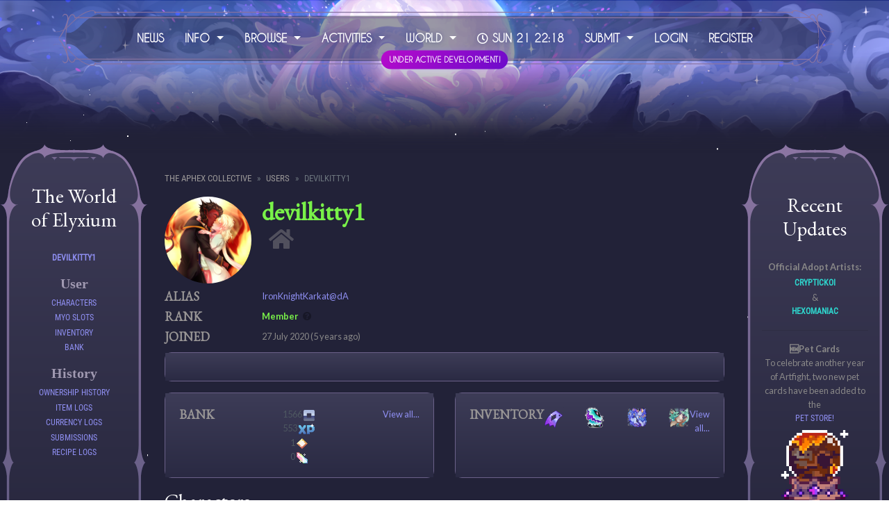

--- FILE ---
content_type: text/html; charset=UTF-8
request_url: https://theaphexcollective.com/user/devilkitty1
body_size: 7619
content:
<!DOCTYPE html>
<html lang="en">
<head>
<!-- Google tag (gtag.js) -->
<script async src="https://www.googletagmanager.com/gtag/js?id=G-X98GY1PG32"></script>
<script>
  window.dataLayer = window.dataLayer || [];
  function gtag(){dataLayer.push(arguments);}
  gtag('js', new Date());

  gtag('config', 'G-X98GY1PG32');
</script>
    <meta charset="utf-8">
    <meta name="viewport" content="width=device-width, initial-scale=1">

    <!-- CSRF Token -->
    <meta name="csrf-token" content="Ch8N7uGbwYctCRI5hfLl7EgiBtXPquMlEXQ2CLGW">

    <title>The Aphex Collective - User :: devilkitty1's Profile </title>

    <!-- Primary Meta Tags -->
    <meta name="title" content="The Aphex Collective - User :: devilkitty1's Profile ">
    <meta name="description" content=" A Lorekeeper ARPG ">

    <!-- Open Graph / Facebook -->
    <meta property="og:type" content="website">
    <meta property="og:url" content="http://theaphexcollective.com">
    <meta property="og:image" content=" https://theaphexcollective.com/images/meta-image.png ">
    <meta property="og:title" content="The Aphex Collective - User :: devilkitty1's Profile ">
    <meta property="og:description" content=" A Lorekeeper ARPG ">

    <!-- Twitter -->
    <meta property="twitter:card" content="summary_large_image">
    <meta property="twitter:url" content="http://theaphexcollective.com">
    <meta property="twitter:image" content=" https://theaphexcollective.com/images/meta-image.png ">
    <meta property="twitter:title" content="The Aphex Collective - User :: devilkitty1's Profile ">
    <meta property="twitter:description" content=" A Lorekeeper ARPG ">

    <!-- Scripts -->
    <script src="https://theaphexcollective.com/js/app.js"></script>
    <script src="https://theaphexcollective.com/js/site.js"></script>
    <script src="https://theaphexcollective.com/js/jquery-ui.min.js"></script>
    <script src="https://theaphexcollective.com/js/bootstrap4-toggle.min.js"></script>
    <script src="https://theaphexcollective.com/js/tinymce.min.js"></script>
    <script src="https://theaphexcollective.com/js/jquery.tinymce.min.js"></script>
    <script src="https://theaphexcollective.com/js/lightbox.min.js"></script>
    <script src="https://theaphexcollective.com/js/bootstrap-colorpicker.min.js"></script>
    <script src="https://theaphexcollective.com/js/selectize.min.js"></script>
    <script src="https://theaphexcollective.com/js/jquery-ui-timepicker-addon.js"></script>
    <script src="https://theaphexcollective.com/js/croppie.min.js"></script>

    <!-- Fonts -->
    <link rel="dns-prefetch" href="//fonts.gstatic.com">
    <link href="https://fonts.googleapis.com/css?family=Nunito" rel="stylesheet" type="text/css">
    <link href="https://fonts.googleapis.com/css?family=EB+Garamond" rel="stylesheet" type="text/css">

    <!-- Styles -->
<link href="https://theaphexcollective.com/css/app.css?v=1765803959" rel="stylesheet">
<link href="https://theaphexcollective.com/css/lorekeeper.css?v=1755816143" rel="stylesheet">

    
    <link href="https://theaphexcollective.com/css/all.min.css" rel="stylesheet">


    
    <link href="https://theaphexcollective.com/css/jquery-ui.min.css" rel="stylesheet">

    
    <link href="https://theaphexcollective.com/css/bootstrap4-toggle.min.css" rel="stylesheet">

    
    <link href="https://theaphexcollective.com/css/lightbox.min.css" rel="stylesheet">
    <link href="https://theaphexcollective.com/css/bootstrap-colorpicker.min.css" rel="stylesheet">
    <link href="https://theaphexcollective.com/css/jquery-ui-timepicker-addon.css" rel="stylesheet">
    <link href="https://theaphexcollective.com/css/croppie.css" rel="stylesheet">
    <link href="https://theaphexcollective.com/css/selectize.bootstrap4.css" rel="stylesheet">
    
    
<!-- Koi Code -->

           <link href="/css/themes/base.css?v=1754636482" rel="stylesheet">
     	 
     
	 

</head>

<body onload="display_ct();">

<div id="app">
    <!-- Navbar -->
    <nav class="navbar navbar-expand-md navbar-dark bg-dark" id="headerNav">
        <nav class="navbar navbar-expand-md navbar-dark" id="headerNav">
    <div class="navbar-container">
        <!-- 🔽 Hamburger Toggle -->
        <button class="navbar-toggler" type="button" data-toggle="collapse" data-target="#navbarResponsive"
            aria-controls="navbarResponsive" aria-expanded="false" aria-label="Toggle navigation">
            <span class="navbar-toggler-icon"></span>
        </button>

        <!-- 📱 Responsive Collapse Menu -->
        <div class="collapse navbar-collapse navbar-content" id="navbarResponsive">
            <ul class="navbar-nav">
                
                <li class="nav-item"><a class="nav-link" href="https://theaphexcollective.com/news">News</a></li>

                <li class="nav-item dropdown">
                    <a class="nav-link dropdown-toggle" href="#" role="button" data-toggle="dropdown">
                        Info <span class="caret"></span>
                    </a>
                    <div class="dropdown-menu">
                        <a class="dropdown-item" href="https://theaphexcollective.com/accalculator">AC Calculator</a>
                        <a class="dropdown-item" href="https://theaphexcollective.com/info/xp_info">XP Ladder</a>
                        <a class="dropdown-item" href="https://theaphexcollective.com/info/afflictions">Affliction Info</a>
                        <a class="dropdown-item" href="https://theaphexcollective.com/info/about">General How To</a>
                        <a class="dropdown-item" href="https://theaphexcollective.com/info/faq">FAQ</a>
                    </div>
                </li>

                <li class="nav-item dropdown">
                    <a class="nav-link dropdown-toggle" href="#" role="button" data-toggle="dropdown">
                        Browse <span class="caret"></span>
                    </a>
                    <div class="dropdown-menu">
                        <a class="dropdown-item" href="https://theaphexcollective.com/adoptions">Adoption <img src="https://theaphexcollective.com/images/sparkle.png" style="width:10%"> </a>
                        <a class="dropdown-item" href="https://theaphexcollective.com/sales">Sales</a>
                        <a class="dropdown-item" href="https://theaphexcollective.com/masterlist">Character Masterlist</a>
                        <a class="dropdown-item" href="https://theaphexcollective.com/masterlist?is_trading=1&amp;sort=number_desc">Character Market</a>
                        <a class="dropdown-item" href="https://theaphexcollective.com/world/prompts">Prompts</a>
                        <a class="dropdown-item" href="https://theaphexcollective.com/users">Users</a>
                    </div>
                </li>

                <li class="nav-item dropdown">
                    <a class="nav-link dropdown-toggle" href="#" role="button" data-toggle="dropdown">
                        Activities <span class="caret"></span>
                    </a>
                    <div class="dropdown-menu">
                        <a class="dropdown-item" href="https://theaphexcollective.com/info/foraging">Foraging</a>
                        <a class="dropdown-item" href="https://theaphexcollective.com/info/discovery">Self Discovery</a>
                        <a class="dropdown-item" href="https://theaphexcollective.com/info/quests">Quest Board</a>
                        <a class="dropdown-item" href="https://theaphexcollective.com/info/Companion_Training">Companion Training</a>
                        <a class="dropdown-item" href="https://theaphexcollective.com/my-pets">Pet Collecting</a>
                        <a class="dropdown-item" href="https://theaphexcollective.com/info/Achievements">Awards</a>
                    </div>
                </li>

                <li class="nav-item dropdown">
                    <a class="nav-link dropdown-toggle" href="#" role="button" data-toggle="dropdown">
                        World <span class="caret"></span>
                    </a>
                    <div class="dropdown-menu">
                        <a class="dropdown-item" href="https://theaphexcollective.com/world">Encyclopedia</a>
                        <a class="dropdown-item" href="https://theaphexcollective.com/world/items">Item Book</a>
                        <a class="dropdown-item" href="https://theaphexcollective.com/shops">Shops</a>
                        <a class="dropdown-item" href="https://theaphexcollective.com/info/Crafting">Crafting</a>
                    </div>
                </li>

                <!-- 🕒 Live Clock -->
                <li class="nav-item">
                    <a class="nav-link"><i class="far fa-clock"></i> <span id="ct"></span></a>
                </li>
                <li class="nav-item dropdown">
            <a id="submitDropdown" class="nav-link dropdown-toggle" href="#" role="button" data-toggle="dropdown" aria-haspopup="true" aria-expanded="false">
                Submit
            </a>
            <div class="dropdown-menu" aria-labelledby="submitDropdown">
                <a class="dropdown-item" href="https://theaphexcollective.com/submissions/new">Submit Prompt</a>
                <a class="dropdown-item" href="https://theaphexcollective.com/claims/new">Submit Claim</a>
            </div>
        </li>
                                    <li class="nav-item"><a class="nav-link" href="https://theaphexcollective.com/login">Login</a></li>
                                            <li class="nav-item"><a class="nav-link" href="https://theaphexcollective.com/register">Register</a></li>
                                                </ul>
        </div><div class="dev-badge">Under Active Development!</div>
    </div>
</nav>


<script>
function display_c() {
    var refresh = 60000; // Refresh every 60 seconds
    setTimeout(display_ct, refresh);
}

function display_ct() {
    const now = new Date();

    const options = {
        timeZone: 'Australia/Sydney', // AEST
        weekday: 'short',
        day: 'numeric',
        hour: '2-digit',
        minute: '2-digit',
        hour12: false,
    };

    const aestTime = now.toLocaleString('en-AU', options);
    
    // Format example: "Tue, 30, 14:35"
    document.getElementById('ct').innerHTML = aestTime.replace(',', '');
    
    display_c();
}
</script>


<!-- Run Clock on Page Load -->
<body onload="display_ct();">


<style>
.dev-badge {
    display: block;
    width: fit-content;
    margin: -20px auto;
    background: linear-gradient(135deg, #b70bcb, #6c0bcb);/* 💜 Gradient magic */
    color: #fff;
    font-weight: bold;
    padding: 6px 14px; /* 🔻 Reduced padding */
    border-radius: 30px;
    box-shadow: 0 0 10px rgba(200, 100, 255, 0.3);
    font-size: 14px; /* 🔻 Smaller font */
    animation: pulse-glow 2s infinite ease-in-out;
    text-align: right;
    transform: scale(0.8); /* 🔻 Scaled down by 30% */
    margin-left: auto; /* 👈 Pushes it right */
}


@keyframes pulse-glow {
    0% { box-shadow: 0 0 10px rgba(140, 100, 255, 0.3); }
    50% { box-shadow: 0 0 15px rgba(140, 100, 255, 0.6); }
    100% { box-shadow: 0 0 10px rgba(140, 100, 255, 0.3); }
}

/* 🌌 Navbar Container */
.navbar-container {
    display: flex;
    flex-direction: column;
    align-items: center;
    justify-content: center;
    width: 100vw;
    max-width: 100%;
    min-height: 100%;
    margin: 0 auto;
    padding: 20px 5vw;
    background: url('/css/images/Button_Nav.svg') no-repeat center top;
    background-repeat: no-repeat;
    position: relative;
    
}



/* 🎨 Navbar Content */
.navbar-content {
    display: flex;
    align-items: center;
    width: 100%;
    justify-content: center;
    padding-left: 10px;
    padding-right: 10px;
    padding-bottom: 10px;
    white-space: nowrap;
    box-sizing: unset !important;
}

/* 🔗 Navbar Links */
.navbar-nav .nav-item .nav-link {
    font-size: 16px;
    font-weight: bold;
    color: #fff !important;
    text-shadow: 0 0 5px rgba(255, 255, 255, 0.6);
    padding: 12px 15px;
    text-shadow: 0px 0px 7px rgba(50, 53, 135, 0.8); /* Soft glow effect */
    white-space: nowrap;
}

/* 📜 Dropdown Styling */
.dropdown-menu {
    border-radius: 8px;
}

/* 🌀 Dropdown Item Glow */
.dropdown-menu .dropdown-item:hover {
    color: #ffffff;
    text-shadow: 0 0 10px rgba(255, 255, 255, 1);
}
.navbar-logo img {
    height: 5%;  /* Ensures consistent height */
    max-width: 30%; /* Prevents it from stretching */
    object-fit: contain; /* Keeps aspect ratio */
    display: block; /* Prevents inline spacing issues */
    position: relative;
    top: 15px;  /
}

.nav-link .caret {
    margin-top: -6px;
    line-height: 1;
}

@media (max-width: 991px) {
    .navbar-nav .nav-item .nav-link {
        font-size: 15px !important;
        padding: 10px 8px !important;
    }
}

@media (max-width: 768px) {
    .navbar-container {
        background: none !important;
        padding-top: 10px !important; /* compact top space */
    }
}

    @media (max-width: 768px) {
    .navbar-collapse {
        position: absolute;
        top: 100%;
        left: 0;
        right: 0;
        background-color:  #212230;
        z-index: 1020; /* ✅ Safe below modal's 1050 */
        max-height: 90vh;
        overflow-y: auto;
        border-radius: 0 0 10px 10px;
        padding: 10px 15px;
    }
}
.navbar-dark .navbar-toggler-icon {
    width: 200px;
    height: 50px;
    opacity: 100%;
    margin-bottom: 10%;
}

.collapse.navbar-collapse.show {
    animation: fadeIn 0.3s ease-in-out;
}
@keyframes fadeIn {
    from { opacity: 0; transform: translateY(-10px); }
    to { opacity: 1; transform: translateY(0); }
}
.site-mobile-header
 {
    background-color: unset !important;
}

.dropdown-menu {
    border-radius: 8px;
}
.btn-secondary {
    background-color: unset  !important;
    border-color: unset  !important;
    border: unset;
}

</style>
                    <div class="site-mobile-header bg-secondary">
                <a href="#" class="btn btn-sm btn-outline-light" id="mobileMenuButton">Menu <i class="fas fa-caret-right ml-1"></i></a>
            </div>
            </nav>

    <!-- Header Image -->
    <div class="site-header-image" id="header"></div>
    <link href="https://fonts.googleapis.com/css?family=Lato:300,400,700" rel="stylesheet" type="text/css">
    <div id="stars"></div>
    <div id="stars2"></div>
    <div id="stars3"></div>
    <div id="title"></div>

<main class="container-fluid">
  <div class="row">
    <!-- Left sidebar (12.5%) -->
    <div class="sidebar col-2" id="sidebar">
        <div class="header-icon-container">  </div><br>
<a href="https://theaphexcollective.com" style="text-transform: none;"><h2>The World of Elyxium</h2></a>

          <ul>
    <li class="sidebar-header"><a href="https://theaphexcollective.com/user/devilkitty1" class="card-link">devilkitty1</a></li>
    <li class="sidebar-section">
        <div class="sidebar-section-header">User</div>
        <div class="sidebar-item"><a href="https://theaphexcollective.com/user/devilkitty1/characters" class="">Characters</a></div>
        <div class="sidebar-item"><a href="https://theaphexcollective.com/user/devilkitty1/myos" class="">MYO Slots</a></div>
        <div class="sidebar-item"><a href="https://theaphexcollective.com/user/devilkitty1/inventory" class="">Inventory</a></div>
        <div class="sidebar-item"><a href="https://theaphexcollective.com/user/devilkitty1/bank" class="">Bank</a></div>
    </li>
    <li class="sidebar-section">
        <div class="sidebar-section-header">History</div>
        <div class="sidebar-item"><a href="https://theaphexcollective.com/user/devilkitty1/ownership" class="https://theaphexcollective.com/user/devilkitty1/ownership*">Ownership History</a></div>
        <div class="sidebar-item"><a href="https://theaphexcollective.com/user/devilkitty1/item-logs" class="https://theaphexcollective.com/user/devilkitty1/currency-logs*">Item Logs</a></div>
        <div class="sidebar-item"><a href="https://theaphexcollective.com/user/devilkitty1/currency-logs" class="">Currency Logs</a></div>
        <div class="sidebar-item"><a href="https://theaphexcollective.com/user/devilkitty1/submissions" class="">Submissions</a></div>
		<div class="sidebar-item"><a href="https://theaphexcollective.com/user/devilkitty1/recipe-logs" class="">Recipe Logs</a></div>
		    </li>
    
    </ul>    </div>

    <!-- Main content (75%) -->
    <div class="main-content col-8 p-4">
      <div>
        
                    <nav><ol class="breadcrumb"><li class="breadcrumb-item"><a href="https://theaphexcollective.com">The Aphex Collective</a></li><li class="breadcrumb-item "><a href="https://theaphexcollective.com/users">Users</a></li><li class="breadcrumb-item active">devilkitty1</li></ol></nav>


<h1>
   <div class="row">
         <div class="col-md-2 col-2">
		     <img src="/images/avatars/34.png" style="width:125px; height:125px; float:left; border-radius:50%; margin-right:25px;">
		</div>
         <div class="col-md-3 col-2"><a href="https://theaphexcollective.com/user/devilkitty1" class="display-user" style="color: #79F149;">devilkitty1</a>
                                       <span class="float-left" style="font-size: 2rem; padding-left: 10px; opacity: 0.4;" data-toggle="tooltip" title=" devilkitty1&#64;toyhou.se "><a href="https://toyhou.se/devilkitty1"><i class="fas fa-home"></i></a></span>
                                   </div>
   </div>

    </h1>
 
<div class="mb-1">
    <div class="row">
        <div class="col-md-2 col-4"><h5>Alias</h5></div>
        <div class="col-md-10 col-8"><a href="https://www.deviantart.com/IronKnightKarkat">IronKnightKarkat@dA</a></div>
    </div>
    <div class="row">
        <div class="col-md-2 col-4"><h5>Rank</h5></div>
        <div class="col-md-10 col-8"><strong style="color: #79F149">Member</strong> <i class="fas fa-question-circle help-icon" data-toggle="tooltip" title="A regular member of the site."></i></div>
    </div>
    <div class="row">
        <div class="col-md-2 col-4"><h5>Joined</h5></div>
        <div class="col-md-10 col-8">27 July 2020 (5 years ago)</div>
    </div>
</div>

<div class="card mb-3">
    <div class="card-body">
        
    </div>
</div>

<div class="card-deck mb-4 profile-assets">
    <div class="card profile-currencies profile-assets-card">
        <div class="card-body text-center">
            <h5 class="card-title">Bank</h5>
             <div class="profile-assets-content">    
                                <div><span class="display-currency">1566 <img src="https://theaphexcollective.com/images/data/currencies/1-icon.png" title="Art Coins (AC)" data-toggle="tooltip" /></span></div>
                                  <div><span class="display-currency">553 <img src="https://theaphexcollective.com/images/data/currencies/3-icon.png" title="Experience Points (XP)" data-toggle="tooltip" /></span></div>
                                  <div><span class="display-currency">1 <img src="https://theaphexcollective.com/images/data/currencies/5-icon.png" title="Blessed Coins (BC)" data-toggle="tooltip" /></span></div>
                                  <div><span class="display-currency">0 <img src="https://theaphexcollective.com/images/data/currencies/13-icon.png" title="Prismatic Shards (Shards)" data-toggle="tooltip" /></span></div>
                            </div>
            <div class="text-right"><a href="https://theaphexcollective.com/user/devilkitty1/bank">View all...</a></div>
        </div>
    </div>  
    <div class="card profile-inventory profile-assets-card">
        <div class="card-body text-center">
            <h5 class="card-title">Inventory</h5>
            <div class="profile-assets-content">
                                    <div class="row">
                                                    <div class="col-md-3 col-6 profile-inventory-item">
                                                                    <img src="https://theaphexcollective.com/images/data/items/1012-image.png" data-toggle="tooltip" title="Raffle Ticket for Stardust (Artfight Event)" />
                                                            </div>
                                                    <div class="col-md-3 col-6 profile-inventory-item">
                                                                    <img src="https://theaphexcollective.com/images/data/items/1009-image.png" data-toggle="tooltip" title="​User Achievement: Artfight 2024" />
                                                            </div>
                                                    <div class="col-md-3 col-6 profile-inventory-item">
                                                                    <img src="https://theaphexcollective.com/images/data/items/1011-image.png" data-toggle="tooltip" title="Shibow (E9)" />
                                                            </div>
                                                    <div class="col-md-3 col-6 profile-inventory-item">
                                                                    <img src="https://theaphexcollective.com/images/data/items/1010-image.png" data-toggle="tooltip" title="Shibow (E8)" />
                                                            </div>
                                            </div>
                            </div>
            <div class="text-right"><a href="https://theaphexcollective.com/user/devilkitty1/inventory">View all...</a></div>
        </div>
    </div>
</div>

<h2>Characters</h2>
<div class="row">
            <div class="col-md-3 col-6 text-center"><div class="lightbox1">
            <div>
                <a href="https://theaphexcollective.com/character/APHX-954"><img src="https://theaphexcollective.com/images/characters/0/866_oGYsE2H2Rx_th.png" class="img-thumbnail" /></a>
            </div>
            <div class="mt-1"><div class="frontpagecol5">
                <a href="https://theaphexcollective.com/character/APHX-954" class="h5 mb-0">APHX-954: Among</a>
            </div></div>
        </div></div>
            <div class="col-md-3 col-6 text-center"><div class="lightbox1">
            <div>
                <a href="https://theaphexcollective.com/character/APHX-331"><img src="https://theaphexcollective.com/images/characters/0/224_neD1ECqYpR_th.png" class="img-thumbnail" /></a>
            </div>
            <div class="mt-1"><div class="frontpagecol5">
                <a href="https://theaphexcollective.com/character/APHX-331" class="h5 mb-0">APHX-331: Loke</a>
            </div></div>
        </div></div>
            <div class="col-md-3 col-6 text-center"><div class="lightbox1">
            <div>
                <a href="https://theaphexcollective.com/character/XODE-1132"><img src="https://theaphexcollective.com/images/characters/1/1216_XU8nSMdOZm_th.png" class="img-thumbnail" /></a>
            </div>
            <div class="mt-1"><div class="frontpagecol5">
                <a href="https://theaphexcollective.com/character/XODE-1132" class="h5 mb-0">XODE-1132: December</a>
            </div></div>
        </div></div>
            <div class="col-md-3 col-6 text-center"><div class="lightbox1">
            <div>
                <a href="https://theaphexcollective.com/character/ETHN-1140"><img src="https://theaphexcollective.com/images/characters/1/1230_PLnuSG8yvn_th.png" class="img-thumbnail" /></a>
            </div>
            <div class="mt-1"><div class="frontpagecol5">
                <a href="https://theaphexcollective.com/character/ETHN-1140" class="h5 mb-0">ETHN-1140: Michaela</a>
            </div></div>
        </div></div>
    </div>
<div class="text-right"><a href="https://theaphexcollective.com/user/devilkitty1/characters">View all...</a></div>

<hr>
<br><br>
<h2>Comments</h2>
    <div class="alert alert-warning">There are no comments yet.</div>
<div class="d-flex mw-100 row mx-0" style="overflow:hidden;">
        </div>

    

<br><br><br>
    <div class="card">
        <div class="card-body">
            <h5 class="card-title">Authentication required</h5>
            <p class="card-text">You must log in to post a comment.</p>
            <a href="https://theaphexcollective.com/login" class="btn btn-primary">Log in</a>
        </div>
    </div>
 
      </div>

      <div class="site-footer mt-4" id="footer">
        <head>
 <script async src="https://pagead2.googlesyndication.com/pagead/js/adsbygoogle.js?client=ca-pub-4398517426835710"
     crossorigin="anonymous"></script>
<!-- Basic -->
<ins class="adsbygoogle"
     style="display:block"
     data-ad-client="ca-pub-4398517426835710"
     data-ad-slot="2331365891"
     data-ad-format="auto"
     data-full-width-responsive="true"></ins>
<script>
     (adsbygoogle = window.adsbygoogle || []).push({});
</script>
</head>
Ads allow us to continue to provide content and updates to our members.
<Br>
<br>
<script type='text/javascript' src='https://storage.ko-fi.com/cdn/widget/Widget_2.js'></script><script type='text/javascript'>kofiwidget2.init('Support Us', '#8f8ff2', 'V7V2EHV2');kofiwidget2.draw();</script> 

<nav class="navbar navbar-expand-md navbar-light">
    <ul class="navbar-nav ml-auto mr-auto">
        <li class="nav-item"><a href="https://theaphexcollective.com/info/about" class="nav-link">About</a></li>
        <li class="nav-item"><a href="https://theaphexcollective.com/info/terms" class="nav-link">Terms</a></li>
        <li class="nav-item"><a href="https://theaphexcollective.com/info/privacy" class="nav-link">Privacy</a></li>
        <li class="nav-item"><a href="https://theaphexcollective.com/info/specie_terms" class="nav-link">Ownership Rules</a></li>
        <!--<li class="nav-item"><a href="mailto:kryptickoi@gmail.com" class="nav-link">Contact</a></li>-->
        <!--<li class="nav-item"><a href="https://www.patreon.com/AphexEmpire" class="nav-link">Patreon</a></li>-->
		<li class="nav-item"><a href="http://deviantart.com/Cryptickoi" class="nav-link">Deviantart</a></li>
        <li class="nav-item"><a href="https://discord.gg/g5c5AWh9jZ" class="nav-link">Discord</a></li>
		<li class="nav-item"><a href="https://docs.google.com/forms/d/e/1FAIpQLSd_FiVlt_B5ylkJAYemw1WLhNik-7MyHtBmcRxnLVJ6R-UXwA/viewform" class="nav-link">Feedback</a></li>
        <li class="nav-item"><a href="https://github.com/corowne/lorekeeper" class="nav-link">Lorekeeper</a></li>
    </ul>
</nav>
<div class="copyright">&copy; The Aphex Collective 2025</div>      </div>
    </div>

    <!-- Right sidebar (12.5%) -->
    <div class="sidebar col-2" id="sidebar"><br><br>
<div class="hidden-flock-item-content">
       <h2> Recent Updates</h2>	<br>
           <p><strong>Official Adopt Artists: </strong><a href="https://linktr.ee/cryptickoi"><a href="https://theaphexcollective.com/user/Cryptickoi" class="display-user" style="color: #2ED9D0;">Cryptickoi</a></a> &amp; <a href="https://theaphexcollective.com/user/Hexomaniac" class="display-user" style="color: #2ED9D0;">Hexomaniac</a></p>
<hr class="dashed" />
<p><strong>🆕Pet Cards<br /></strong>To celebrate another year of Artfight, two new pet cards have been added to the <a title="auto" href="https://theaphexcollective.com/shops/3">pet store!<br /><img src="https://theaphexcollective.com/images/data/items/1022-image.png" width="118" height="118" alt="1022-image.png" /> <img src="https://theaphexcollective.com/images/data/items/1023-image.png" width="118" alt="1023-image.png" /></a></p>
<hr class="dashed" />
<p><strong>Pet Collection<br /></strong>New pets you acquire through trades or rewards are now permanently unlocked for your profile. Rewards for completing milestones will come at a later date! View this page <a href="https://theaphexcollective.com/my-pets">here</a></p>
<hr class="dashed" />
<p><strong>Pet Backgrounds + More <br /></strong>Pets can be attached to characters and backgrounds can be applied from the inventory page. You can bond with your pet by using stamina from the owner character on the "Manage Pet" page on your character's profile. </p>
<p> </p>
      
      </div>
</div>

    </div>
  </div>
</main>


    <div class="modal fade" id="modal" tabindex="-1" role="dialog">
            <div class="modal-dialog modal-lg" role="document">
                <div class="modal-content">
                    <div class="modal-header">
                        <span class="modal-title h5 mb-0"></span>
                        <button type="button" class="close" data-dismiss="modal">&times;</button>
                    </div>
                    <div class="modal-body">
                    </div>
                </div>
            </div>
        </div>

    
</div>

<!-- Clock Script -->
<script>
function display_c() {
    var refresh = 60000;
    mytime = setTimeout(display_ct, refresh);
}
function display_ct() {
    var x = new Date();
    var days = ["Sun","Mon","Tue","Wed","Thu","Fri","Sat"];
    var day = days[x.getDay()];
    var date = x.getDate();
    var hours = x.getHours().toString().padStart(2, '0');
    var minutes = x.getMinutes().toString().padStart(2, '0');
    var formattedTime = `${day} ${date} ${hours}:${minutes}`;
    document.getElementById('ct').innerHTML = formattedTime;
    tt = display_c();
}
</script>

<!-- Bootstrap and Lorekeeper UI fixes -->
<script>
$(function() {
    $('[data-toggle="tooltip"]').tooltip({html: true});
    $('.cp').colorpicker();
    tinymce.init({
        selector: '.wysiwyg',
        height: 500,
        menubar: false,
        convert_urls: false,
        plugins: [
            'advlist autolink lists link image charmap print preview anchor',
            'searchreplace visualblocks code fullscreen spoiler',
            'insertdatetime media table paste code help wordcount'
        ],
        toolbar: 'undo redo | formatselect | bold italic backcolor | alignleft aligncenter alignright alignjustify | bullist numlist outdent indent | link image | spoiler-add spoiler-remove | removeformat | code',
        content_css: [
            'https://theaphexcollective.com/css/app.css',
            'https://theaphexcollective.com/css/lorekeeper.css'
        ],
        spoiler_caption: 'Toggle Spoiler',
        target_list: false
    });

    var $mobileMenuButton = $('#mobileMenuButton');
    var $sidebar = $('#sidebar');
    $mobileMenuButton.on('click', function(e) {
        e.preventDefault();
        $sidebar.toggleClass('active');
    });

    $('.spoiler-text').hide();
    $('.spoiler-toggle').click(function(){
        $(this).next().toggle();
    });
});
</script>

</body>
</html>

<style>
.content-divider {
    display: block;
    margin: -70px auto 20px auto;
    width: 100%;
    height: auto;
}

/* Place this below Bootstrap in your stylesheet */
.col-12_5 {
  flex: 0 0 12.5%;
  max-width: 12.5%;
  position: relative;
  width: 100%;
  padding-right: 0.75rem;
  padding-left: 0.75rem;
}

.hidden-flock-item-content {
    padding: 10px;
}


.col-75 {
  flex: 0 0 75%;
  max-width: 75%;
  position: relative;
  width: 100%;
  padding-right: 0.75rem;
  padding-left: 0.75rem;
}


    /* ✅ Make Navbar Sit Over Header */
#headerNav {
    position: absolute; /* Overlay on top of the header */
    top: 0;
    left: 0;
    z-index: 100; /* Ensure it's above other elements */
    padding: 10px 0;
}

/* ✅ Adjust Header Image So It’s Not Cut Off */
.site-header-image {
    width: 100vw; /* Ensures it spans the full width */
    max-width: 100%;
    overflow: hidden;
}

/* ✅ Navbar Brand (Title) Styling */
.navbar-brand {
    font-size: 1.6rem;
    font-weight: 700;
    color: #e0e0ff !important;
    text-shadow: 0px 0px 8px rgba(180, 180, 255, 0.8);
}

/* ✅ Navbar Links */
.navbar-nav .nav-link {
    color: rgba(255, 255, 255, 0.8) !important;
    transition: all 0.2s ease-in-out;
}

/* ✅ Navbar Links - Hover Effect */
.navbar-nav .nav-link:hover {
    color: #ffffff !important;
    text-shadow: 0px 0px 10px rgba(160, 160, 255, 1);
}

</style>

--- FILE ---
content_type: text/html; charset=utf-8
request_url: https://www.google.com/recaptcha/api2/aframe
body_size: 266
content:
<!DOCTYPE HTML><html><head><meta http-equiv="content-type" content="text/html; charset=UTF-8"></head><body><script nonce="Zszkhez1aJe61UZ52uWoSA">/** Anti-fraud and anti-abuse applications only. See google.com/recaptcha */ try{var clients={'sodar':'https://pagead2.googlesyndication.com/pagead/sodar?'};window.addEventListener("message",function(a){try{if(a.source===window.parent){var b=JSON.parse(a.data);var c=clients[b['id']];if(c){var d=document.createElement('img');d.src=c+b['params']+'&rc='+(localStorage.getItem("rc::a")?sessionStorage.getItem("rc::b"):"");window.document.body.appendChild(d);sessionStorage.setItem("rc::e",parseInt(sessionStorage.getItem("rc::e")||0)+1);localStorage.setItem("rc::h",'1766355504305');}}}catch(b){}});window.parent.postMessage("_grecaptcha_ready", "*");}catch(b){}</script></body></html>

--- FILE ---
content_type: text/css
request_url: https://theaphexcollective.com/css/lorekeeper.css?v=1755816143
body_size: 7461
content:
/* Pixel */
@font-face {
    font-family: 'Minecraft';
    src: url('/webfonts/Minecraft.ttf') format('truetype');
    font-weight: normal;
    font-style: normal;
}

/* ---------- SHOP PAGE SCOPE ---------- */
/* Global font for shop cards */
.shop-page .shop-card,
.shop-page .shop-card * {
  font-family: 'Minecraft', monospace !important;
  letter-spacing: 2px; /* optional: gives pixel font some breathing room */
}

/* Card container */
.shop-page .shop-card {
  position: relative;
  background-image: url("/css/images/PixelBackgroundCard.png");
  background-repeat: no-repeat;
  background-position: center;
  background-size: 100% 100%;
  padding: 12px 10px;
  transition: transform .15s ease-in-out;
  height: 100%;
  display: flex;
  flex-direction: column;
}

/* --- TEXT SIZES --- */

/* Item name (the clickable title) */
.shop-page .shop-stack-name {
  font-size: 1.25rem;   /* ~20px */
  font-weight: bold;
  margin-bottom: 6px;
padding: 0px 15px;
  display: block;
  text-align: center;
}

/* Cost, stock, limits */
.shop-page .shop-card div {
  font-size: 1rem;      /* ~16px */
  line-height: 1.4;
}

/* Strong labels (Cost:, Stock:) */
.shop-page .shop-card strong {
  font-size: 1.05rem;
}


.shop-page .shop-card:hover { transform: translateY(-4px); }

/* Grid fill like inventory */
.shop-page .shop-body .row { align-items: stretch; }
.shop-page .shop-item { display: flex; }
.shop-page .shop-item > .shop-card { width: 100%; }

/* Bigger images without shrinking the box */
.shop-page .shop-image-box {
  position: relative;
  width: 100%;
  aspect-ratio: 1 / 1;     /* square thumb */
  display: flex;
  align-items: center;
  justify-content: center;
  overflow: hidden;
}

/* Visual “padding” that doesn’t steal space from the image */
.shop-page .shop-image-box::before {
  content: "";
  position: absolute;
  inset: 6px;              /* <- tweak this to 4–10px */
  border: 0;               /* no visible border; just defines an inner edge */
  pointer-events: none;
}

.shop-page .shop-image-box img {
  min-width: 110px;          /* ✅ always at least this big */
  width: 100%;               /* will shrink smaller if box is smaller */
  height: auto;
  padding-top: 10%;
}

/* Make the “buffer” a bit tighter on phones so images look bigger */
@media (max-width: 768px) {
  .shop-page .shop-image-box::before {
    inset: 4px;
  }
  .shop-page .shop-image-box img {
    width: calc(100% - 8px);
    height: calc(100% - 8px);
  }
}




/* Force Pixelify Sans for everything inside .world-entry */
.inventory-page .pixel-item-card,
.inventory-page .pixel-item-card *  {
    font-family: 'Minecraft', monospace !important;
    
}
/* Make body text in the entry a bit bigger */
.inventory-page .pixel-item-card {
  font-size: 14px;
    letter-spacing: 2px; /* wider gaps between characters */
}

/* Keep the title the normal size */
.inventory-page .pixel-item-card  h3 {
  font-size: 30px !important; 
 letter-spacing: 3px; /* wider gaps between characters */

  /* optional: if you want the heading in your site font instead of Minecraft: */
  /* font-family: 'EB Garamond', 'Roboto Condensed', serif !important; */
  /* letter-spacing: 0; */
}

.pixel-item-card,
.pixel-item-card * {
    font-family: 'Minecraft', monospace !important;
}

.pixel-item-card {
    font-size: 14px;
    letter-spacing: 1px;
}

.pixel-item-name {
    font-size: 30px !important;
    letter-spacing: 3px;
}

.pixel-item-stats {
    font-size: 18px;
}
.rpg-body {
    background-color: #2b2b44; /* inner background */
    padding: 12px;
    margin-top: 10px;
    position: relative;
      margin: 2em auto;
  box-shadow:   -5px 0 0 0 #3e3e61,
                 5px 0 0 0 #222238,
                 0 -5px 0 0 #3e3e61,
                 0 5px 0 0 #222238;

}

h3.inventory-header {
    text-transform: uppercase;
}

/* Inventory item label size */
.inventory-category .inventory-stack-name {
  font-size: 1rem;      /* a bit bigger */
}
@media (min-width: 768px) {
  .inventory-category .inventory-stack-name { font-size: 1.25rem; }
}

/* Center the stars under the name and keep them tidy */
.rpg-rarity {
  display: inline-flex;      /* sits nicely under centered text */
  justify-content: center;
  align-items: center;
  gap: 2px;                  /* space between stars */
  line-height: 1;            /* avoid extra vertical gap */
  margin-top: 2px;           /* tight spacing under name */
  white-space: nowrap;       /* keep stars on one line */
}



/* Inventory typography */
.inventory-category,
.inventory-category .inventory-header,
.inventory-category .inventory-body,
.inventory-category .inventory-stack-name,
.inventory-category a {
  font-family: 'Minecraft', monospace !important;
  letter-spacing: 2px;      /* gives pixel fonts a bit of breathing room */
}


.badge {
    display: inline-block;
    padding: .25em .4em;
    font-size: 16px;
    font-weight: 700;
    line-height: 1;
    text-align: center;
    white-space: nowrap;
    vertical-align: baseline;
    border-radius: .25rem;
}

/* container */
.rpg-rarity {
  display: flex;
  flex-wrap: wrap;        /* ⭐ allows a second line if needed */
  justify-content: center;
  gap: 4px;
  max-width: 100%;
}

/* Stars row */
.rpg-rarity {
  --gap: 4px;
  --stars: 6;              /* matches data-stars; safe default */
  display: flex;
  flex-wrap: nowrap;       /* never wrap */
  justify-content: center;
  align-items: center;
  gap: var(--gap);
  max-width: 100%;
  overflow: hidden;        /* just in case */
  padding-left: 6px;
  padding-right: 6px;
}

/* Each star scales so 6 fit in one row */
.rpg-rarity .rarity-star {
  /* width is min(25px, (container - gaps) / 6), but never smaller than 12px */
  width: clamp(12px,
               calc((100% - (var(--stars) - 1) * var(--gap)) / var(--stars)),
               25px);
  height: auto;
  flex: 0 0 auto;
}

/* Optional: slightly tighter gaps on very small screens */
@media (max-width: 420px) {
  .rpg-rarity { --gap: 2px; }
}



/* spacing between items */
.inventory-item { padding: 6px; }

.inv-card {
  /* your pixel-art frame PNG behind the content */
  background-image: url("/css/images/PixelBackgroundCard.png");
  background-repeat: no-repeat;
  background-position: center;
background-size: 100% 100%;    /* ✅ never crops, preserves aspect ratio */

  /* fallback color behind transparent areas of the PNG */
  /* spacing so content sits nicely inside the frame */
  padding: 12px 10px;

  /* keep it simple—no clip-path since corners are in the PNG */
  position: relative;

}

/* If your content runs too wide, this keeps it inside the frame visually */
.inv-card > * {
  position: relative;
  z-index: 1;
}


.inv-card:hover {
  transform: translateY(-4px);
}

/* Make columns stretch and cards fill them */
.inventory-body .row { align-items: stretch; }               /* Bootstrap row is flex */
.inventory-item { display: flex; }                           /* column becomes flex item */
.inventory-item > .inv-card {
  display: flex;
  flex-direction: column;
  width: 100%;
  height: 100%;                                              /* ← key: fill column height */
}

/* Keep the name area from changing card height too much */
.inventory-stack-name {
  display: -webkit-box;
  -webkit-line-clamp: 2;                                     /* show up to 2 lines */
  -webkit-box-orient: vertical;
  overflow: hidden;
  text-overflow: ellipsis;
  line-height: 1.2;
  min-height: calc(1.2em * 2);                               /* reserve space for 2 lines */
  margin-bottom: 4px;
}

.inventory-image-box img {
  width: 70%;                   /* image is 10% smaller than the box */
  height: auto;
}




/* ----------- */

.pagination .page-link svg {
    width: 1em;  /* Adjust the size as needed */
    height: 1em; /* Adjust the size as needed */
}

.pagination .page-link {
    font-size: 14px; /* Adjust the font size to control button text */
}

.pagination .fa {
    font-size: 0.875em; /* Smaller size for FontAwesome icons */
}

#settings-panel {
  display:none; 
}

#settings-panel2 {
  display:none; 
}
#settings-panel3 {
  display:none; 
}
.card-char {
  height: 100%; /* Set full-width to expand the whole page */
  display:flex;
}

.test {
  display: table-cell;
  padding: 16px;
}

.row1 {
        display: flex;
    flex-wrap: wrap;
    margin-right: -15px;
    margin-left: -15px;
	padding-bottom: 2%;
}

.col-sm-45 {
    flex: 0 0 33.3333333333%;
    max-width: 30%;
	padding-right: 2%;
	padding-right: 2%;
}

.centeralign {
text-align: justify;
}

.bankpop {
    margin-top: 185px;
	Padding-bottom: 20px;
    background: #33344a;
    border-radius: 10px 10px 0 0;
    color: white;
    letter-spacing: 1px;
	Padding: 10px;
}

/* PET CARDS *************************************************************************************/

.card-default {
    background-image: url('https://stagingac.cloud/files/LoreImages/EasterBG.png');
    background-size: cover;
}


.card-Flower {
    background-image: url('https://stagingac.cloud/files/LoreImages/FlowerBG.png');
}

.card-Beach {
    background-image: url('https://stagingac.cloud/files/LoreImages/BeachBG.png');
}

.card-EasterBG {
    background-image: url('https://stagingac.cloud/files/LoreImages/EasterBG.png');
}




div.card-headerAquatic.text-center.pb-0{
	background-image: url(https://theaphexcollective.com/files/LoreImages/AquaticBG.png);
	border-radius: 10px 10px;
    object-fit: fill;
}

.modal-content {
	background-color: #33344a;
}

div.card-headerAward.text-center.pb-0{
	background-image: url(https://theaphexcollective.com/files/LoreImages/AwardBG.png);
	border-radius: 10px 10px;
object-fit: cover;
}

div.card-headerAvian.text-center.pb-0{
	background-image: url(https://theaphexcollective.com/files/LoreImages/AvianBG.png);
	border-radius: 10px 10px;
object-fit: cover;
}

div.card-headerChristmas.text-center.pb-0{
	background-image: url(https://theaphexcollective.com/files/LoreImages/ChrismasBG.png);
	border-radius: 10px 10px;
object-fit: fill;;
}

div.card-headerFlower.text-center.pb-0{
	background-image: url(https://theaphexcollective.com/files/LoreImages/FlowerBG.png);
	border-radius: 10px 10px;
object-fit: cover;
}

div.card-headerForaging.text-center.pb-0{
	background-image: url(https://theaphexcollective.com/files/LoreImages/ForagingBG.png);
	border-radius: 10px 10px;
object-fit: cover;
}

div.card-headerHalloween.text-center.pb-0{
	background-image: url(https://theaphexcollective.com/files/LoreImages/HalloweenBG.png);
	border-radius: 10px 10px;
object-fit: cover;
}

div.card-headerInsect.text-center.pb-0{
	background-image: url(https://theaphexcollective.com/files/LoreImages/InsectBG.png);
	border-radius: 10px 10px;
object-fit: cover;
}

div.card-headerMammal.text-center.pb-0{
	background-image: url(https://theaphexcollective.com/files/LoreImages/MammalBG.png);
	border-radius: 10px 10px;
object-fit: cover;
}

div.card-headerOccult.text-center.pb-0{
	background-image: url(https://theaphexcollective.com/files/LoreImages/OccultBG.png);
	border-radius: 10px 10px;
object-fit: cover;
}

div.card-headerPremium.text-center.pb-0{
	background-image: url(https://theaphexcollective.com/files/LoreImages/PremiumBG.png);
	border-radius: 10px 10px;
object-fit: cover;
}

div.card-headerReptile.text-center.pb-0{
	background-image: url(https://theaphexcollective.com/files/LoreImages/ReptileBG.png);
	border-radius: 10px 10px;
object-fit: cover;
}

div.card-headerEaster.text-center.pb-0{
	background-image: url(https://theaphexcollective.com/files/LoreImages/EasterBG.png);
	border-radius: 10px 10px;
object-fit: cover;
}

div.card-headerDiamondCave.text-center.pb-0{
	background-image: url(https://theaphexcollective.com/files/LoreImages/DiamondCaveBG.png);
	border-radius: 10px 10px;
object-fit: cover;
}

div.card-headerAbyss.text-center.pb-0{
	background-image: url(https://theaphexcollective.com/files/LoreImages/AbyssBG.png);
	border-radius: 10px 10px;
object-fit: cover;
}

div.card-headerTropicalBeach.text-center.pb-0{
	background-image: url(https://theaphexcollective.com/files/LoreImages/TropicalBeachBG.png);
	border-radius: 10px 10px;
object-fit: cover;
}

div.card-headerBooster.text-center.pb-0{
	background-image: url(https://theaphexcollective.com/files/LoreImages/BoosterBG.png);
	border-radius: 10px 10px;
object-fit: cover;
}

div.card-headerPumpkinPatch.text-center.pb-0{
	background-image: url(https://theaphexcollective.com/files/LoreImages/PumpkinPatchBG.png);
	border-radius: 10px 10px;
object-fit: cover;
}

div.card-headerSpiderNest.text-center.pb-0{
	background-image: url(https://theaphexcollective.com/files/LoreImages/SpiderNestBG.png);
	border-radius: 10px 10px;
object-fit: cover;
}

div.card-headerPinetrees.text-center.pb-0{
	background-image: url(https://theaphexcollective.com/files/LoreImages/PinetreesBG.png);
	border-radius: 10px 10px;
    object-fit: fill;
}

div.card-headerSnow.text-center.pb-0{
	background-image: url(https://theaphexcollective.com/files/LoreImages/SnowBG.png);
	border-radius:fill;
	border-radius: 10px 10px;
}

div.card-headerAura.text-center.pb-0{
	background-image: url(https://theaphexcollective.com/files/LoreImages/AuraBG.png);
	border-radius: 10px 10px;
    object-fit: fill;
}

div.card-headerSilver.text-center.pb-0{
	background-image: url(https://theaphexcollective.com/files/LoreImages/SilverBG.png);
	border-radius: 10px 10px;
    object-fit: fill;
}

div.card-Character{
padding: 5px;
margin-top: 10px;
}

/* Relationship *************************************************************************************/
progress#romantic[value]::-webkit-progress-value {
  background-image:
	   /*-webkit-linear-gradient(-45deg, 
	                           transparent 33%, rgba(0, 0, 0, .1) 33%, 
	                           rgba(0,0, 0, .1) 66%, transparent 66%),*/
	   -webkit-linear-gradient(top, 
	                           rgba(15, 36, 185, .25), 
	                           rgba(0, 0, 0, .25)),
	  -webkit-linear-gradient(left, #FF2254, #FF67B8);

    border-radius: 8px; 
    background-size: 35px 20px, 100% 100%, 100% 100%;
}

progress#friend[value]::-webkit-progress-value {
  background-image:
	   /*-webkit-linear-gradient(-45deg, 
	                           transparent 33%, rgba(0, 0, 0, .1) 33%, 
	                           rgba(0,0, 0, .1) 66%, transparent 66%),*/
	   -webkit-linear-gradient(top, 
	                           rgba(15, 36, 185, .25), 
	                           rgba(0, 0, 0, .25)),
	  -webkit-linear-gradient(left, #00F0B5, #1DFCFF);

    border-radius: 8px; 
    background-size: 35px 20px, 100% 100%, 100% 100%;
}

progress#enemy[value]::-webkit-progress-value {
  background-image:
	   /*-webkit-linear-gradient(-45deg, 
	                           transparent 33%, rgba(0, 0, 0, .1) 33%, 
	                           rgba(0,0, 0, .1) 66%, transparent 66%),*/
	   -webkit-linear-gradient(top, 
	                           rgba(15, 36, 185, .25), 
	                           rgba(0, 0, 0, .25)),
	  -webkit-linear-gradient(left, #FF0101, #FF6D2D);

    border-radius: 8px; 
    background-size: 35px 20px, 100% 100%, 100% 100%;
}



/**************************************************************************************************
    
    Font definitions 

**************************************************************************************************/

@font-face {
    font-family: Roboto Condensed;
    src: url(../webfonts/RobotoCondensed-Regular.ttf)
}
@font-face {
    font-family: Lato;
    src: url(../webfonts/Lato-Regular.ttf)
}

@font-face {
    font-family: Painted Star;
    src: url(../webfonts/Painted-Star.otf)
}

@font-face {
    font-family: CaviarDreams;
    src: url(../webfonts/CaviarDreams.ttf)
}

@font-face {
    font-family: Bosk;
    src: url(../webfonts/Bosk.ttf)
}

@font-face {
    font-family: AmaticSC;
    src: url(../webfonts/AmaticSC-Bold.ttf)
}
/**************************************************************************************************
    
    Helpers
    
**************************************************************************************************/
progress{
   -webkit-appearance: none;
   appearance: none; 
   
   width: 100%;
   height: 20px;
}

progress[value]::-webkit-progress-bar {
  background-color: #eee;
  border-radius: 50px;
  box-shadow: 0 2px 5px rgba(0, 0, 0, 0.25) inset;
}

progress#file[value]::-webkit-progress-value {
  background-image:
	   /*-webkit-linear-gradient(-45deg, 
	                           transparent 33%, rgba(0, 0, 0, .1) 33%, 
	                           rgba(0,0, 0, .1) 66%, transparent 66%),*/
	   -webkit-linear-gradient(top, 
	                           rgba(15, 36, 185, .25), 
	                           rgba(0, 0, 0, .25)),
	  -webkit-linear-gradient(left, #0F36B9, #1FB7DF);

    border-radius: 8px; 
    background-size: 35px 20px, 100% 100%, 100% 100%;
}

.hide {
    display: none !important;
}

<!-- Kois added code for Nav Bar Columns

.dropdown-menu {
	min-width: 150px;
}
.dropdown-menu.columns-2 {
	min-width: 300px;
}
.dropdown-menu.columns-3 {
	min-width: 250px;
	padding-left: 5%;
	padding-right: 5%;
}
.dropdown-menu li a {
	padding: 5px 15px;
	font-weight: 300;
}
.multi-column-dropdown {
	list-style: none;
       margin: 0px;
       padding: 5px;
       text-transform: uppercase;
       font-family: Roboto Condensed, serif;
       text-align:center
       
}


.li-title {
	padding: 5px 15px;
	font-weight: 300;
}

.multi-column-dropdown li a {
	display: block;
	clear: both;
	line-height: 1.428571429;
	color: #333;
	white-space: normal;
    text-transform: uppercase;
    font-family: Roboto Condensed, serif;
}
.multi-column-dropdown li a:hover {
	text-decoration: none;
}
 
@media (max-width: 767px) {
	.dropdown-menu.multi-column {
		min-width: 100px !important;
		overflow-x: hidden;
	}
}

.navbar .row { width: 100%;
}

.row2 {
	justify-content: center;

	    display: flex;
    flex-wrap: wrap;
    margin-right: -15px;
    margin-left: -15px;
}



.site-mobile-header {
    display: none;
 top: 10px;
    left: 10px;
    width: auto;
    height: auto;
    padding: 6px 10px;
    margin: 0;
}

.btn-outline-light{
background-color: #33344a !important; }

@media (max-width: 767px) {
	.site-mobile-header {
		top: 20px !important;
    }
    
    .timestamp {
		margin-left: 1rem!important;
		margin-right: 1rem!important;
	}
}

@media (max-width: 991px) {
    .site-header-image {
    position: relative;
    width: 100%;
    height: 200px; /* Adjust if needed */
    background-size: cover;
    background-position: center;
}
    .site-mobile-header {
        display: block;
        position: fixed;
		top: 20px;
        z-index: 101;
    }

   #headerNav {
    position: absolute; /* Overlay on top of the header */
    top: 0;
    left: 0;
    z-index: 100; /* Ensure it's above other elements */
    padding: 10px 0;
}
  

    main.container-fluid > .row {
        position: relative;
    }
    .sidebar {
        position: absolute;
        padding-left: 0px;
        text-align: left;
        
        z-index: 3;
        right: 0px;
        bottom: 0px;
        top: 0px;
        overflow-y: scroll;

        left: -100%;
        transition: left 0.2s;
    }
    .sidebar.active {
        left: 0%;
    } 

    .sidebar > ul {
        padding-top: 0px;
    }

    .sidebar ul {
        list-style-type: none;
        display: block;
        padding-top: 30px;
        padding-left: 0px;
    }

    .sidebar ul li {
        
        border-radius: 0;
        margin-bottom: 1em;
        padding: 0.4em 0;
        
        box-shadow: none;
    }
	
	/*fix for screen being over-wide on mobile*/
	.row {
		margin:0; max-width:100%;
	}
    
	.container-fluid {
		padding:0px;
	}
    
	.site-footer .navbar .navbar-nav {
		flex-wrap: wrap; justify-content: center;
	}
}

/* Footer */

.site-footer {
    text-align: center;
}

.site-footer .navbar {
    padding-bottom: 0;
}
.site-footer .navbar .navbar-nav {
    flex-direction: row;
}
.site-footer .navbar .navbar-nav .nav-link {
    padding-right: .5rem;
    padding-left: .5rem;
}

.mce-content-body {
    padding: 20px;
}


.FP_Image{
  position: relative;
  text-align: center;
  color: white;
}


.bottom-left {
  position: absolute;
  bottom: 8px;
  left: 16px;
}

.top-left {
  position: absolute;
  top: 8px;
  left: 16px;
}

.top-right {
  position: absolute;
  top: 8px;
  right: 16px;
}

.bottom-right {
  position: absolute;
  bottom: 8px;
  right: 16px;
}

.centered {
  position: absolute;
  top: 50%;
  left: 50%;
  transform: translate(-50%, -50%);
background: rgb(0, 0, 0); /* Fallback for older browsers without RGBA-support */
    background: rgba(51, 52, 74, 0.7);
	width: 100%;
	padding: -10%;
}

/**************************************************************************************************
    
    Content
    
**************************************************************************************************/
.modal-header {
    border-bottom: 0px;
}
.modal-header .modal-title {
    line-height: 1em;
}

.tooltip-inner {
    max-width: 350px !important; 
}


.display-user, .display-character {
    font-weight: bold;
}


.breadcrumb-item+.breadcrumb-item:before {
    content: "»";
}
.collapse-title {
    position: relative;
}


.image, .image-thumb {
    max-width: 100%;
}

.btn.disabled {
    opacity: 0.5;
    cursor: not-allowed;
}


.text-break {
    overflow-wrap: break-word;
    word-break: break-word;
}
.small-icon {
    height: 2rem;
    padding-right: .5rem;
}

/* NOTIFICATIONS *********************************************************************************/

.notifications-table .unread, .notifications-table .unread td {
    background-color: #fffdf0;
}

/* BROWSE ****************************************************************************************/

.world-entry-image {
    text-align: center;
}

.world-entry-image img {
    max-width: 100%;
}
.world-entry-search {
    opacity: 0.5;
}

.masterlist-search-field {
    display: inline-block;
    align-items: center;
    margin-right: 1.25rem;
    margin-bottom: 1.25rem;
}
.masterlist-search-field label {
    margin-bottom: 0px;
    margin-right: 10px;
}
.masterlist-search-field input[type=text], .masterlist-search-field select {
    width: 300px;
}

/* ADMIN ****************************************************************************************/

.ranks-table tbody tr > td:last-of-type {
    text-align: right;
}


.sortable .sortable-placeholder {
    background-color: rgba(0,0,0,0.1);
}



/* PROFILE ***************************************************************************************/


.profile-assets-card .card-body .profile-assets-content {
    flex-grow: 1;
}

.profile-assets .profile-inventory .profile-inventory-item img {
    max-width: 100%;
}


.text-center {
   align: center;
}

/* INVENTORY *************************************************************************************/

.inventory-category .inventory-body .inventory-item img {
    max-width: 100%;
}
.inventory-stack-name, .inventory-character-name {
    color: rgba(0,0,0,0.7);
}
.inventory-stack-name:hover, .inventory-character-name:hover {
    color: inherit;
    text-decoration: none;
}
tr.accountbound {
    background-color: rgba(0,0,0,0.05);
    border-radius: .25rem;
}

/* CHARACTERS ************************************************************************************/

.image-nav .nav-item a {
    border: 5px solid transparent;
    border-radius: .25rem;
    display: block;
}


/* TRANSFERS *************************************************************************************/

.transfer-row, .submission-character-row {
    display: flex;
    align-items: stretch;
}
.transfer-info, .submission-character-info {
    flex-grow: 1;
}
.transfer-info .card-body, .submission-character-info .card-body {
    display: flex;
    align-items: stretch;
    flex-direction: column;
}
.transfer-info-content, .submission-character-info-content {
    display: flex;
    flex-direction: column;
    flex-grow: 1;
}
.transfer-info-content .transfer-info-body, .submission-character-info-content .submission-character-info-body {
    flex-grow: 1;
}

.collapse-toggle {
    position: relative;
}
.collapse-toggle:after {
    display: block;
    content: '';
    border: 0.3rem solid rgba(0,0,0,0.5);
    border-color: transparent transparent transparent rgba(0,0,0,0.5);
    position: absolute;
    right: -0.85rem;
    top: 0.45rem;
    transform: rotateZ(90deg)translateX(0.25rem);
}
.collapse-toggle.collapsed:after {
    transform: none;
}
.user-items .inventory-item, .user-characters .character-item {
    padding: 10px;
}
.user-items .inventory-stack, .user-characters .character-stack {
    cursor: pointer;
}
.user-items .inventory-item img, .user-characters .character-item img {
    max-width: 100%;
}
.user-characters .character-item.disabled, .user-characters .character-item.disabled .character-stack  {
    opacity: 0.5;
    cursor: not-allowed;
}
.user-items .category-selected .inventory-item, .user-characters .category-selected .character-item {
    background-color: rgba(0,0,0,0.05);
    border-radius: .25rem;
}
.user-items .category-selected.select-item-row {
    background-color: rgba(0,0,0,0.05);
}

/* SHOPS *****************************************************************************************/
.shops-row img {
    max-width: 100%;
}
.shops-row .shop-name a {
    font-weight: bold;
}

/* TRADES ****************************************************************************************/
.trade-offer .currency-item {
    background-color: transparent;
}

/* BOOKMARKS *************************************************************************************/
.bookmark-table {
    min-width: 1000px;
}

.bookmark-table .bookmark-thumbnail {
    min-width: 115px;
    width: 115px;
}

.bookmark-table .bookmark-info {
    width: 20%;
}

.bookmark-table .bookmark-notifications {
    width: 18%;
}

.bookmark-table .bookmark-actions {
    width: 18%;
}

.bookmark-table .img-thumbnail {
    width: 100px;
}

.card mb-2 {
  list-style-type: none;
  text-align: center;
  display: inline-block;
}

/**************************************************************************************************
    USERPROFILE LINKS EXTENSION
**************************************************************************************************/
 
.ulinks a {
    color:	#a196a1!important;
}

.ulinks a:hover {
    color: 	#c6bec6!important;
    text-decoration: none;
}

/* COMMENTS *************************************************************************************/
.comment_replies {
        padding-left: 3rem;
        border-left-width: 2px!important;
    }
	
    @media only screen and (max-width: 600px) {
        .comment_replies { padding-left:1rem;}
    }
	

	
/* MAP/Front Page *************************************************************************************/
	

        .imgbox {
            display: grid;
            height: 100%;
        }
        .center-fit {
            max-width: 100%;
            max-height: 113vh;
            margin: auto;
			border-radius: 20px;
        }
		
.row15 {
	max-width: 100%;
}
.frontpagecol1 {
	max-width: 100%;
	background-color: #1C1F22;
	border-radius: 25px;
    padding-top: 10px;
    padding-right: 0px;
    padding-bottom: 10px;
    padding-left: 0px;
	border-color: white;

}


.lightbox1 {
	border-radius: 30px 30px 30px 30px;
    padding-top: 0px;
    padding-right: 0px;
    padding-bottom: 0px;
    padding-left: 0px;
border: solid;
	border-color: #212230;

}

.lightbox2 {
	border-radius: 30px 30px 30px 30px;
    padding-top: 0px;
    padding-right: 0px;
    padding-bottom: 0px;
    padding-left: 0px;
border: solid;
	border-color: #212230;
	background: radial-gradient(ellipse at bottom, #323587 0%, #090a0f 150%);

}


.frontpagecol2 {
	max-width: 100%;
	background-color: #1C1F22;
	border-radius: 25px 25px 0px 0px;
    padding-top: 10px;
    padding-right: 0px;
    padding-bottom: 10px;
    padding-left: 0px;
	border-color: white;

}

.frontpagecol3 {
	max-width: 100%;
	background-color: #1C1F22;
	border-radius: 25px 25px 0px 0px;
    padding-top: 10px;
    padding-right: 0px;
    padding-bottom: 10px;
    padding-left: 0px;
	border-color: white;

}
.frontpagecol5 {
	max-width: 100%;
	background-color: #161729;
	border-radius: 0px 0px 25px 25px;
    padding-top: 10px;
    padding-right: 0px;
    padding-bottom: 10px;
    padding-left: 0px;
	border-color: white;

}

#MobileMenuDivWrapper { 
  height: 200px;
  max-height: 200px;
  width: 100%;
  overflow-y: scroll;
  -webkit-overflow-scrolling:touch; // mobile safari
}

.imageContainer > img:hover {
  width: 4000px;
  height: 3534px;
}

.imglore {
    max-width: 100%;
    height: auto;
}

/* RESPONSIVE BORDERS https://stackoverflow.com/questions/46412541/applying-borders-on-elements-depending-on-device-size-with-bootstrap */
@media (min-width: 576px) {
    .border-sm-top {
      border-top: 1px solid #e3e7eb !important;
    }
    .border-sm-right {
      border-right: 1px solid #e3e7eb !important;
    }
    .border-sm-bottom {
      border-bottom: 1px solid #e3e7eb !important;
    }
    .border-sm-left {
      border-left: 1px solid #e3e7eb !important;
    }
    .border-sm-top-0 {
      border-top: 0 !important;
    }
    .border-sm-right-0 {
      border-right: 0 !important;
    }
    .border-sm-bottom-0 {
      border-bottom: 0 !important;
    }
    .border-sm-left-0 {
      border-left: 0 !important;
    }
    .border-sm-x {
      border-left: 1px solid #e3e7eb !important;
      border-right: 1px solid #e3e7eb !important;
    }
    .border-sm-y {
      border-top: 1px solid #e3e7eb !important;
      border-bottom: 1px solid #e3e7eb !important;
    }
    .border-sm {
      border-top: 1px solid #e3e7eb !important;
      border-bottom: 1px solid #e3e7eb !important;
      border-left: 1px solid #e3e7eb !important;
      border-right: 1px solid #e3e7eb !important;
    }
    .border-sm-0 {
      border-top: 0 !important;
      border-bottom: 0 !important;
      border-left: 0 !important;
      border-right: 0 !important;
    }
  }

  @media (min-width: 768px) {
    .border-md-top {
      border-top: 1px solid #e3e7eb !important;
    }
    .border-md-right {
      border-right: 1px solid #e3e7eb !important;
    }
    .border-md-bottom {
      border-bottom: 1px solid #e3e7eb !important;
    }
    .border-md-left {
      border-left: 1px solid #e3e7eb !important;
    }
    .border-md-top-0 {
      border-top: 0 !important;
    }
    .border-md-right-0 {
      border-right: 0 !important;
    }
    .border-md-bottom-0 {
      border-bottom: 0 !important;
    }
    .border-md-left-0 {
      border-left: 0 !important;
    }
    .border-md-x {
      border-left: 1px solid #e3e7eb !important;
      border-right: 1px solid #e3e7eb !important;
    }
    .border-md-y {
      border-top: 1px solid #e3e7eb !important;
      border-bottom: 1px solid #e3e7eb !important;
    }
    .border-md {
      border-top: 1px solid #e3e7eb !important;
      border-bottom: 1px solid #e3e7eb !important;
      border-left: 1px solid #e3e7eb !important;
      border-right: 1px solid #e3e7eb !important;
    }
    .border-md-0 {
      border-top: 0 !important;
      border-bottom: 0 !important;
      border-left: 0 !important;
      border-right: 0 !important;
    }
  }

  @media (min-width: 992px) {
    .border-lg-top {
      border-top: 1px solid #e3e7eb !important;
    }
    .border-lg-right {
      border-right: 1px solid #e3e7eb !important;
    }
    .border-lg-bottom {
      border-bottom: 1px solid #e3e7eb !important;
    }
    .border-lg-left {
      border-left: 1px solid #e3e7eb !important;
    }
    .border-lg-top-0 {
      border-top: 0 !important;
    }
    .border-lg-right-0 {
      border-right: 0 !important;
    }
    .border-lg-bottom-0 {
      border-bottom: 0 !important;
    }
    .border-lg-left-0 {
      border-left: 0 !important;
    }
    .border-lg-x {
      border-left: 1px solid #e3e7eb !important;
      border-right: 1px solid #e3e7eb !important;
    }
    .border-lg-y {
      border-top: 1px solid #e3e7eb !important;
      border-bottom: 1px solid #e3e7eb !important;
    }
    .border-lg {
      border-top: 1px solid #e3e7eb !important;
      border-bottom: 1px solid #e3e7eb !important;
      border-left: 1px solid #e3e7eb !important;
      border-right: 1px solid #e3e7eb !important;
    }
    .border-lg-0 {
      border-top: 0 !important;
      border-bottom: 0 !important;
      border-left: 0 !important;
      border-right: 0 !important;
    }
  }

  @media (min-width: 1200px) {
    .border-xl-top {
      border-top: 1px solid #e3e7eb !important;
    }
    .border-xl-right {
      border-right: 1px solid #e3e7eb !important;
    }
    .border-xl-bottom {
      border-bottom: 1px solid #e3e7eb !important;
    }
    .border-xl-left {
      border-left: 1px solid #e3e7eb !important;
    }
    .border-xl-top-0 {
      border-top: 0 !important;
    }
    .border-xl-right-0 {
      border-right: 0 !important;
    }
    .border-xl-bottom-0 {
      border-bottom: 0 !important;
    }
    .border-xl-left-0 {
      border-left: 0 !important;
    }
    .border-xl-x {
      border-left: 1px solid #e3e7eb !important;
      border-right: 1px solid #e3e7eb !important;
    }
    .border-xl-y {
      border-top: 1px solid #e3e7eb !important;
      border-bottom: 1px solid #e3e7eb !important;
    }
    .border-xl {
      border-top: 1px solid #e3e7eb !important;
      border-bottom: 1px solid #e3e7eb !important;
      border-left: 1px solid #e3e7eb !important;
      border-right: 1px solid #e3e7eb !important;
    }
    .border-xl-0 {
      border-top: 0 !important;
      border-bottom: 0 !important;
      border-left: 0 !important;
      border-right: 0 !important;
    }
  }
  
 .circular--square {
  border-radius: 50%;
}


/****** Border Masterlst */


.wizard-progress{
  display: table;
  width: 100%;
  table-layout: fixed;
position:relative; }
  
  .step{
    display: table-cell;
    text-align: center;
    vertical-align: top;
    overflow: visible;
    position:relative;
    font-size: 14px;
    color: $baseColor;
  font-weight: bold;}
    
    &:not(:last-child):before{
      content: '';
      display:block;
      position: absolute;
      left: 50%;
      top: 37px;
      background-color: $baseColor;
      height: 6px;
      width: 100%;
    }
    
    .node{
      display: inline-block;
      border: 6px solid $baseColor;
      background-color: $baseColor;
      border-radius: 18px;
      height: 18px;
      width: 18px;
      position: absolute;
      top: 25px;
      left: 50%;
      margin-left: -18px;
    }
    
    &.complete{
      &:before{
        background-color: $mainColor;
      }
      .node{
        border-color: $mainColor;
        background-color: $mainColor;
        
        &:before{
          font-family: FontAwesome;
          content: "\f00c";
        }

    
    &.in-progress{
      &:before{
        background: $mainColor;
        background: -moz-linear-gradient(left,  $mainColor 0%, $baseColor 100%);
        background: -webkit-linear-gradient(left,  $mainColor 0%, $baseColor 100%);
        background: linear-gradient(to right,  $mainColor 0%, $baseColor 100%);
        filter: progid:DXImageTransform.Microsoft.gradient(     startColorstr='#{$mainColor}', endColorstr='#{$baseColor}',GradientType=1 );
      }
      .node{
        border-color: $mainColor;
      }

/* CSS */
button-63 {
  align-items: center;
  background-image: linear-gradient(144deg,#AF40FF, #5B42F3 50%,#00DDEB);
  border: 0;
  border-radius: 8px;
  box-shadow: rgba(151, 65, 252, 0.2) 0 15px 30px -5px;
  box-sizing: border-box;
  color: #FFFFFF;
  display: flex;
  font-family: Phantomsans, sans-serif;
  font-size: 20px;
  justify-content: center;
  line-height: 1em;
  max-width: 100%;
  min-width: 140px;
  padding: 19px 24px;
  text-decoration: none;
  user-select: none;
  -webkit-user-select: none;
  touch-action: manipulation;
  white-space: nowrap;
  cursor: pointer;
}

button-63:active,
button-63:hover {
  outline: 0;
}

@media (min-width: 768px) {
  button-63 {
    font-size: 24px;
    min-width: 196px;
  }
}



--- FILE ---
content_type: text/css
request_url: https://theaphexcollective.com/css/themes/base.css?v=1754636482
body_size: 5840
content:
/**************************************************************************************************
    
    Font definitions 

**************************************************************************************************/

@font-face {
    font-family: Roboto Condensed;
    src: url(../webfonts/RobotoCondensed-Regular.ttf)
    color: #282c45;
}
@font-face {
    font-family: Lato;
    src: url(../webfonts/Lato-Regular.ttf)
    color: #282c45;
}


/**************************************************************************************************
    
    Base styles
    
**************************************************************************************************/


h3, h4, h5,
.h1, .h2, .h3, .h4, .h5 {
    text-transform: uppercase;
    font-family: EB Garamond, Roboto Condensed, serif; 
    font-weight: bold;
    color:#999696;
}

h1 {
	color: white;
	font-family: EB Garamond, Roboto Condensed, serif; 
	
}  

h2 {
	color: white;
	font-family: EB Garamond, Roboto Condensed, serif; 
	
} 
.dropdown-menu{
	color: white;
}

.glow{
	font-family: EB Garamond, Roboto Condensed, serif; 
	Color: white;
	animation: glow 1s ease-in-out infinite alternate;
}

h1 a, h2 a, h3 a, h4 a, h5 a,
a.h1, a.h2, a.h3, a.h4, a.h5 {
    color: #999696;
}

h1 a:hover, h2 a:hover, h3 a:hover, h4 a:hover, h5 a:hover,
a.h1:hover, a.h2:hover, a.h3:hover, a.h4:hover, a.h5:hover {
    color: #bbbbbb;
    text-decoration: none;
}

link {
    color:#999696;
}

a {
    color:#8f8ff2;
}

a.display-trait:hover {
    color: white;
}

.navbar-light .navbar-nav .nav-link {
	color: #898888;
}

.dropdown-item:focus,.dropdown-item:hover{
	color: white;
}

.btn-light:hover {
	color: none;
}

a:hover {
    color: #6e6b6b;
    text-decoration: none;
	animation: glow 1s ease-in-out infinite alternate;
}

.navbar-dark .navbar-nav .active>.nav-link, .navbar-dark .navbar-nav .nav-link.active, .navbar-dark .navbar-nav .nav-link.show, .navbar-dark .navbar-nav .show>.nav-link {
    animation: glow 1s ease-in-out infinite alternate;
}

.navbar-item {
	color: white;
}

.bg-dark {
    background-color: #33344a!important;
	box-shadow: 12px 7px 10px 5px rgba(0,0,0,0.2);
}
.bg-secondary {
    background-color: #33344a!important;
}

body {
    background-color: transparent;
    font-family: Lato, sans-serif; 
    min-height: 100vh;
    font-size: 80%;
    color: #898888;
}

.frontpagecol2, .frontpagecol3 {
	background-color: #3d3c57;
}

.frontpagecol1 {
    background-image: linear-gradient(to bottom,#212230, #33344a);
}

.dropdown-menu  {
	min-width: 200px;
	background-color: #33344a;
	
}

.multi-column-dropdown {
       text-transform: uppercase;
       font-family: CaviarDreams, Roboto Condensed, serif;
       text-align:center
       
}

.li-title {
	padding: 5px 15px;
	font-weight: 300;
}

.multi-column-dropdown li a {
	color: #9b9ba8;
	background-color: none;
    font-family: CaviarDreams, Condensed, serif;
}
.multi-column-dropdown li a:hover {
	background-color: none;
}

.ulinks a:hover {
    color: 	none!important;
    text-decoration: none;
}

.dropdown-item {
	color: #9b9ba8;
	background-color: none;
}

.dropdown-item li a:hover {
	text-decoration: none;
	animation: glow 1s ease-in-out infinite alternate;
}

.card {
background: linear-gradient(to bottom, #3d3c57, #2a2a43);

 border: 1px solid #6b6189; /* Thin border with your color */
    border-radius: 10px;       /* Rounded corners */

}

/**************************************************************************************************
    
    Layout
    
**************************************************************************************************/

#app {
    display: flex;
    flex-direction: column;
    min-height: 100vh;
    overflow: hidden;
          background:#222238;
            background: var(--page-bg);
            --page-bg: #222238;  
    
}


main {
    flex-grow: 1;
    display: flex;

}

main > .row {
    flex-grow: 1;
}

.main-content {
    display: flex;
    flex-direction: column;
   background:#222238;

}

/* Header */

#header { background-image: url('/files/headers/header_background_Christmas.png');
position: relative;
  background-position: center top; /* optional but nice */
  background-repeat: no-repeat;
  background-size: cover;
  min-height: 220px;
}
#header::after {
  content: "";
  position: absolute;
  left: 0; right: 0; bottom: 0;
  height: 140px;                   /* adjust to taste */
  pointer-events: none;
  /* fade the bottom of the header into the page bg */
  background: linear-gradient(to bottom,
    rgba(34,34,56,0) 0%,
    rgba(34,34,56,0.6) 55%,
    var(--page-bg) 100%
  );
  /* If you ever change --page-bg, this just works */
}

.site-header-image {
  width: 100%;      /* instead of 100vw */
  max-width: 100%;
  overflow: hidden;
}
.navbar, .navbar .nav-item {
    text-transform: uppercase;
    font-family: CaviarDreams, Roboto Condensed, serif;
    font-size:	13px;
}

.navbar-brand {
    font-family: CaviarDreams, AmaticSC, serif; 
	text-transform: uppercase;
	font-size: 22px;
	animation: glow 1s ease-in-out infinite alternate;
}

.nav-link:hover {
	color: white;
}


@-webkit-keyframes glow {
  from {
    text-shadow: 0 0 10px #fff, 0 0 20px #fff, 0 0 30px #8600e6, 0 0 40px #8600e6, 0 0 50px #8600e6, 0 0 60px #8600e6, 0 0 70px #8600e6;
  }
  
  to {
    text-shadow: 0 0 20px #fff, 0 0 30px #8e4dff, 0 0 40px #8e4dff, 0 0 50px #8e4dff, 0 0 60px #8e4dff, 0 0 70px #8e4dff, 0 0 80px #8e4dff;
  }
}

/*Sidebars */

.sidebar {
Margin-top: -15px;
  z-index: 1;
  padding: 20px;
  text-align: center;
  background-image: url("/css/images/SidebarBack.svg");
  background-repeat: no-repeat;
  background-position: top center;
  background-size: 100% auto; /* ← match the column width consistently */
}

.sidebar .sidebar-header,
.sidebar .sidebar-section .sidebar-section-header {
    font-family: Italiana, serif; 
    font-weight: bold;
    color: #a099b1;
font-size: 20px;
}

.sidebar ul {
list-style-type: none;  /* remove bullets */
  margin: 0;              /* remove default top/bottom margins */
  padding: 10px 0 0 0;    /* only keep the 10px top padding you want */
  text-align: center;     /* center the inline or inline‐block children */
}


.sidebar ul li {

isplay: inline-block;  /* make each <li> shrink to fit its text/icon */
  margin: 0.5rem 0;       /* space between items if you have more than one stacked */
  width: 100%;
}

.sidebar .sidebar-header a:hover {
    background-color: transparent;
} 

.sidebar a,
.sidebar-section-header {
    display: block;
    padding: 0.1em 1em;
	font-size: 12px;
}

.sidebar a {
    text-transform: uppercase;
    font-family: Roboto Condensed, serif;
    color: 7a729d;
}
.sidebar a:hover {
    color: white;
}

.header-icon-container {
  text-align: center;      /* center the image horizontally */
  margin: 1rem 0;          /* optional vertical spacing */
}

.header-icon {
  max-width: 90%;        /* adjust as needed */
  height: auto;
}


@media (max-width: 991px) {
        .sidebar {
              background-color: #1a1919;
        }
        
        .sidebar ul li {
              background-color: #2a2b3d;
        }
}

/**************************************************************************************************
    
    Content
    
**************************************************************************************************/

.spoiler-toggle { 
     background-color: #212230;
}

.nav-tabs .nav-link.active {
    background-color: transparent;
    color:#999696;
}


.nav-tabs .nav-link {
    text-transform: uppercase;
    font-family: Roboto Condensed, serif;
}

.help-icon {
    /*vertical-align: middle;*/
    cursor: pointer;
    margin: 0 5px;
    color: rgba(0,0,0,0.3);
}

.breadcrumb {
    background-color: transparent;
    padding: 0;
    font-family: Roboto Condensed, serif;
    text-transform: uppercase;
    align-items: center;
    
}
.breadcrumb a {
    color:#999696;;
}
.breadcrumb a:hover {
    color: #6e6b6b;
    text-decoration: none;
}

.collapse-title:after {
    content: '';
    display: inline-block;
    position: absolute;
    right: -20px;
    top: 0.425em;
    border: 0.3em solid rgba(0,0,0,0.3);
    border-color: rgba(0,0,0,0.3) transparent transparent transparent;
}

.spoiler {
    border: 1px solid rgba(0,0,0,0.1);
    border-radius: 5px;
    margin-bottom: 1rem;
    background: transparent;
    margin-top: 0px;
}
.spoiler-toggle {
    font-weight: bold;
    
    cursor: pointer;
    padding: .3rem 1.25rem;
    font-size: .9rem;
    font-family: Roboto Condensed, serif;
    color: inherit;
    text-transform: uppercase;
}
.spoiler-text {
    padding: .75rem 1.25rem;
    border-top: 1px solid rgba(0,0,0,0.1);
}

/* BROWSE ****************************************************************************************/

.sortable .handle {
    color: #33344a;
}

.img-thumbnail {

	border: 0px solid #545a60;
	animation: glow 1s ease-in-out infinite alternate;
}

.user-characters .category-selected .character-item {
	background-color: rgba(255,255,255,0.15);
	border-radius: .25rem;
}
.user-characters .character-item {
	background-color: rgba(1,1,1,0.1);
	border-radius: .25rem;
}


/* FORMS AND BUTTONS AND STUFF *******************************************************************/



.page-link {
	z-index: 1;
	color: #999696;
	background-color: #33344a;
}
.page-item.active .page-link {
	color: #bbb6b6;
	background-color: #5c5cd1;
}
.page-item.disabled .page-link {
	color: #999696;
	background-color: transparent;
}

.form-control {
	color: #999696;
	background-color: #141426;
}

.btn-primary {
	color: #fff;
	background-color: #5c5cd1;
	animation: glow 1s ease-in-out infinite alternate;
	border: 1px solid #ced4da;
}

.btn-primary:hover  {
	color: #fff;
	background-color: #6767f0;
	animation: glow 1s ease-in-out infinite alternate;
	border: 1px solid #ced4da;
}

.btn-outline-info {
	color: #6767f0;
	background-color: transparent;
	border: 1px solid #6767f0;
}

/*TEXT EDITOR TEST*/
.tox-tinymce {
	color: #999696;
	background-color: #353333;
}

/* LOGS ******************************************************************************************/
tr.inflow {
    background-color: #333533;
}
tr.outflow {
    background-color: #353333;
}

/* PROFILE ***************************************************************************************/

.character-bio .nav-tabs.card-header-tabs .active {
    background-color: #2a2a43;
	color: #999696;
}

card mb-3 {
    color: #4e5861;
	background-color: #212230;
}

.card-body {
    background: linear-gradient(to bottom, #3d3c57, #2a2a43);
}

.list-group-item {
	background: transparent;


}

/* CHARACTERS ************************************************************************************/

.image-nav .nav-item a.active {
    border: 5px solid #ddd;
    background-color: #4e5861;
    color: #4e5861;
}

.site-footer .copyright {
    padding: 0 1rem 1rem;
    color: #4e5861;
}

.profile-assets-card .card-body {
    display: flex;
    flex-direction: coloumn;
    color: #4e5861;
}

/* INVENTORY *************************************************************************************/

.inventory-stack-name {
	color: #999696;
}


.badge-info
{
	color: #093394;
}

/* Speciesimages *************************************************************************************/

.world-entry-image_iconpage{
	color: #778899;
}
/**
.dropdownimage{
         background-color:#757474;
		   border-radius: 10px;
}


/* Star BG *************************************************************************************/


#stars {
  width: 1px;
  height: 1px;
  background: transparent;
  box-shadow: 164px 985px #FFF , 637px 1861px #FFF , 1503px 664px #FFF , 2000px 1401px #FFF , 1142px 1866px #FFF , 695px 342px #FFF , 1374px 907px #FFF , 187px 1047px #FFF , 1403px 1927px #FFF , 1776px 1627px #FFF , 781px 860px #FFF , 1673px 1104px #FFF , 194px 1102px #FFF , 1599px 1910px #FFF , 1591px 967px #FFF , 1041px 1760px #FFF , 1609px 1481px #FFF , 1711px 1906px #FFF , 1992px 1031px #FFF , 1901px 537px #FFF , 457px 256px #FFF , 1429px 1257px #FFF , 128px 60px #FFF , 1408px 1202px #FFF , 558px 714px #FFF , 1782px 467px #FFF , 346px 198px #FFF , 990px 69px #FFF , 1576px 1199px #FFF , 101px 780px #FFF , 834px 861px #FFF , 1135px 1357px #FFF , 312px 564px #FFF , 1113px 350px #FFF , 1351px 461px #FFF , 1821px 575px #FFF , 795px 1628px #FFF , 338px 1240px #FFF , 325px 1775px #FFF , 737px 1844px #FFF , 496px 569px #FFF , 47px 1283px #FFF , 1476px 834px #FFF , 506px 188px #FFF , 931px 555px #FFF , 31px 426px #FFF , 964px 966px #FFF , 451px 1156px #FFF , 436px 1801px #FFF , 1157px 1976px #FFF , 194px 927px #FFF , 275px 549px #FFF , 921px 927px #FFF , 122px 394px #FFF , 1998px 1727px #FFF ,1445px 1584px #FFF , 1489px 1206px #FFF , 1350px 884px #FFF , 576px 796px #FFF , 1027px 1451px #FFF , 1411px 958px #FFF , 447px 215px #FFF , 1235px 536px #FFF , 715px 1035px #FFF , 1545px 1580px #FFF , 940px 215px #FFF , 584px 838px #FFF , 1992px 1445px #FFF , 959px 1688px #FFF , 306px 106px #FFF , 1661px 75px #FFF , 1539px 26px #FFF , 1805px 179px #FFF , 1657px 1960px #FFF , 1249px 807px #FFF , 1336px 1042px #FFF , 1689px 427px #FFF , 649px 896px #FFF , 1429px 1724px #FFF , 1540px 942px #FFF , 1565px 1183px #FFF , 1240px 683px #FFF , 1059px 1994px #FFF , 111px 830px #FFF , 1959px 495px #FFF , 1007px 1440px #FFF , 1220px 148px #FFF , 645px 257px #FFF , 1541px 1294px #FFF , 573px 682px #FFF , 1473px 1334px #FFF , 1377px 1784px #FFF , 1744px 359px #FFF , 1821px 1979px #FFF , 770px 368px #FFF , 1340px 1973px #FFF , 1304px 1400px #FFF , 964px 1087px #FFF , 100px 1930px #FFF , 715px 1116px #FFF , 482px 570px #FFF , 352px 1018px #FFF , 698px 120px #FFF , 1856px 681px #FFF , 1591px 1346px #FFF , 238px 1492px #FFF , 1493px 655px #FFF , 1745px 572px #FFF , 1636px 911px #FFF , 1584px 159px #FFF , 1469px 1621px #FFF , 1792px 1971px #FFF , 377px 1796px #FFF , 1993px 1536px #FFF , 707px 515px #FFF , 38px 107px #FFF , 1742px 747px #FFF , 765px 943px #FFF , 745px 1446px #FFF , 1531px 21px #FFF , 1688px 1488px #FFF , 1084px 1847px #FFF , 1549px 569px #FFF , 698px 325px #FFF , 901px 1809px #FFF , 627px 618px #FFF , 697px 963px #FFF , 1966px 935px #FFF , 769px 1225px #FFF , 1671px 237px #FFF , 1325px 1503px #FFF , 1642px 1588px #FFF , 1952px 1285px #FFF , 1454px 247px #FFF , 1051px 290px #FFF , 1335px 1601px #FFF , 1771px 1386px #FFF , 1382px 79px #FFF , 53px 1831px #FFF , 355px 718px #FFF , 1550px 1875px #FFF , 948px 32px #FFF , 1792px 1613px #FFF , 87px 1982px #FFF , 1734px 1699px #FFF , 361px 883px #FFF , 1375px 334px #FFF , 956px 898px #FFF , 1076px 1872px #FFF , 258px 580px #FFF , 1362px 1865px #FFF , 553px 1144px #FFF , 604px 190px #FFF , 120px 96px #FFF , 1735px 193px #FFF , 1214px 1282px #FFF , 16px 1688px #FFF , 1511px 395px #FFF , 1871px 1949px #FFF , 1679px 856px #FFF , 1433px 1950px #FFF , 1143px 1085px #FFF , 1032px 570px #FFF , 1075px 1677px #FFF , 887px 983px #FFF , 1203px 157px #FFF , 165px 436px #FFF , 741px 501px #FFF , 1884px 693px #FFF , 277px 1607px #FFF , 1907px 1441px #FFF , 1825px 225px #FFF , 320px 565px #FFF , 884px 362px #FFF , 1297px 1188px #FFF , 347px 1084px #FFF , 446px 799px #FFF , 1961px 408px #FFF , 1185px 1473px #FFF , 1406px 1339px #FFF , 1666px 243px #FFF , 1376px 1122px #FFF , 612px 1981px #FFF , 1556px 707px #FFF , 930px 1277px #FFF , 440px 690px #FFF , 729px 302px #FFF , 225px 1504px #FFF , 115px 609px #FFF , 795px 956px #FFF , 297px 1021px #FFF , 1290px 652px #FFF , 454px 1002px #FFF , 1056px 1494px #FFF , 769px 1311px #FFF , 1860px 1554px #FFF , 1398px 1059px #FFF , 439px 1352px #FFF , 1905px 1842px #FFF , 1354px 483px #FFF , 1523px 1086px #FFF , 1618px 198px #FFF , 1566px 98px #FFF , 1324px 173px #FFF , 395px 1086px #FFF , 1820px 98px #FFF , 1390px 1615px #FFF , 926px 1474px #FFF , 836px 241px #FFF , 509px 1673px #FFF , 869px 1778px #FFF , 1366px 329px #FFF , 267px 703px #FFF , 635px 1194px #FFF , 1846px 1479px #FFF , 1257px 384px #FFF , 454px 845px #FFF , 1007px 1286px #FFF , 972px 1595px #FFF , 1509px 1366px #FFF , 1487px 875px #FFF , 1929px 123px #FFF , 1282px 897px #FFF , 129px 67px #FFF , 1995px 99px #FFF , 46px 1532px #FFF , 758px 379px #FFF , 1395px 1682px #FFF , 1719px 617px #FFF , 1430px 181px #FFF , 302px 1713px #FFF , 564px 1777px #FFF , 421px 1950px #FFF , 30px 1870px #FFF , 151px 1878px #FFF , 1439px 334px #FFF , 418px 946px #FFF , 1784px 92px #FFF , 102px 973px #FFF , 291px 1457px #FFF , 1862px 48px #FFF , 995px 157px #FFF , 54px 1773px #FFF , 393px 175px #FFF , 101px 133px #FFF , 844px 378px #FFF , 533px 1929px #FFF , 433px 1426px #FFF , 1019px 1939px #FFF , 1331px 1133px #FFF , 1785px 232px #FFF , 1077px 352px #FFF , 1945px 1445px #FFF , 963px 653px #FFF , 1768px 1598px #FFF , 68px 1201px #FFF , 632px 439px #FFF , 788px 1706px #FFF , 428px 1981px #FFF , 958px 853px #FFF , 1230px 1401px #FFF , 655px 691px #FFF , 1656px 1532px #FFF , 1190px 1294px #FFF , 1996px 1874px #FFF , 1259px 1813px #FFF , 1041px 253px #FFF , 1179px 918px #FFF , 195px 1262px #FFF , 1722px 133px #FFF , 1675px 1709px #FFF , 1428px 1366px #FFF , 1587px 786px #FFF , 643px 1932px #FFF , 673px 656px #FFF , 267px 990px #FFF , 10px 782px #FFF , 1332px 1148px #FFF , 1578px 1640px #FFF , 873px 523px #FFF , 60px 1004px #FFF , 382px 1066px #FFF , 81px 474px #FFF , 851px 581px #FFF , 634px 710px #FFF , 1458px 697px #FFF , 66px 513px #FFF , 569px 976px #FFF , 911px 1825px #FFF , 930px 1926px #FFF , 277px 64px #FFF , 306px 1109px #FFF , 1048px 221px #FFF , 1008px 392px #FFF , 1458px 1712px #FFF , 348px 1123px #FFF , 1588px 84px #FFF , 1194px 1949px #FFF , 1309px 1629px #FFF , 783px 82px #FFF , 1747px 69px #FFF , 365px 327px #FFF , 937px 1230px #FFF , 474px 1657px #FFF , 413px 1300px #FFF , 184px 1481px #FFF , 1400px 1977px #FFF , 621px 901px #FFF , 1329px 59px #FFF , 1879px 1614px #FFF , 612px 1626px #FFF , 924px 668px #FFF , 1076px 1523px #FFF , 878px 1815px #FFF , 59px 1839px #FFF , 417px 1814px #FFF , 835px 504px #FFF , 595px 1563px #FFF , 1912px 1558px #FFF , 1277px 1213px #FFF , 1492px 357px #FFF , 1560px 351px #FFF , 146px 1402px #FFF , 1874px 1138px #FFF , 998px 1058px #FFF , 1767px 1805px #FFF , 1285px 1826px #FFF , 495px 1272px #FFF;
  animation: animStar 50s linear infinite;
}
#stars:after {
  content: " ";
  position: absolute;
  top: 2000px;
  width: 1px;
  height: 1px;
  background: transparent;
  box-shadow: 164px 985px #FFF , 637px 1861px #FFF , 1503px 664px #FFF , 2000px 1401px #FFF , 1142px 1866px #FFF , 695px 342px #FFF , 1374px 907px #FFF , 187px 1047px #FFF , 1403px 1927px #FFF , 1776px 1627px #FFF , 781px 860px #FFF , 1673px 1104px #FFF , 194px 1102px #FFF , 1599px 1910px #FFF , 1591px 967px #FFF , 1041px 1760px #FFF , 1609px 1481px #FFF , 1711px 1906px #FFF , 1992px 1031px #FFF , 1901px 537px #FFF , 457px 256px #FFF , 1429px 1257px #FFF , 128px 60px #FFF , 1408px 1202px #FFF , 558px 714px #FFF , 1741px 978px #FFF , 1745px 1028px #FFF , 1619px 629px #FFF , 347px 972px #FFF , 1549px 221px #FFF , 771px 134px #FFF , 650px 1906px #FFF , 177px 1404px #FFF , 1353px 1865px #FFF , 843px 1758px #FFF , 1988px 420px #FFF , 461px 476px #FFF , 1379px 1480px #FFF , 49px 126px #FFF , 934px 739px #FFF , 950px 1971px #FFF , 1856px 858px #FFF , 1192px 943px #FFF , 1461px 625px #FFF , 212px 1506px #FFF , 1471px 1636px #FFF , 418px 979px #FFF , 1059px 167px #FFF , 54px 807px #FFF , 1994px 1865px #FFF , 1776px 162px #FFF , 957px 887px #FFF , 1373px 1913px #FFF , 161px 748px #FFF , 1643px 604px #FFF , 1555px 1723px #FFF , 616px 1414px #FFF , 163px 958px #FFF , 1432px 365px #FFF , 1745px 572px #FFF , 1636px 911px #FFF , 1584px 159px #FFF , 1469px 1621px #FFF , 1792px 1971px #FFF , 377px 1796px #FFF , 1993px 1536px #FFF , 707px 515px #FFF , 38px 107px #FFF , 1742px 747px #FFF , 765px 943px #FFF , 745px 1446px #FFF , 1531px 21px #FFF , 1688px 1488px #FFF , 1084px 1847px #FFF , 1549px 569px #FFF , 698px 325px #FFF , 901px 1809px #FFF , 627px 618px #FFF , 697px 963px #FFF , 1966px 935px #FFF , 769px 1225px #FFF , 1671px 237px #FFF , 1325px 1503px #FFF , 1642px 1588px #FFF , 1952px 1285px #FFF , 1454px 247px #FFF , 1051px 290px #FFF , 1335px 1601px #FFF , 1771px 1386px #FFF , 1382px 79px #FFF , 53px 1831px #FFF , 355px 718px #FFF , 1550px 1875px #FFF , 948px 32px #FFF , 1792px 1613px #FFF , 87px 1982px #FFF , 1734px 1699px #FFF , 361px 883px #FFF , 1375px 334px #FFF , 956px 898px #FFF , 1076px 1872px #FFF , 258px 580px #FFF , 1362px 1865px #FFF , 553px 1144px #FFF , 604px 190px #FFF , 120px 96px #FFF , 1735px 193px #FFF , 1214px 1282px #FFF , 16px 1688px #FFF , 1511px 395px #FFF , 1871px 1949px #FFF , 1679px 856px #FFF , 1433px 1950px #FFF , 1143px 1085px #FFF , 1032px 570px #FFF , 1075px 1677px #FFF , 887px 983px #FFF , 1203px 157px #FFF , 165px 436px #FFF , 741px 501px #FFF , 1884px 693px #FFF , 277px 1607px #FFF , 1907px 1441px #FFF , 1825px 225px #FFF , 320px 565px #FFF , 884px 362px #FFF , 1297px 1188px #FFF , 347px 1084px #FFF , 446px 799px #FFF , 1961px 408px #FFF , 1185px 1473px #FFF , 1406px 1339px #FFF , 1666px 243px #FFF , 1376px 1122px #FFF , 612px 1981px #FFF , 1556px 707px #FFF , 930px 1277px #FFF , 440px 690px #FFF , 729px 302px #FFF , 225px 1504px #FFF , 115px 609px #FFF , 795px 956px #FFF , 297px 1021px #FFF , 1290px 652px #FFF , 454px 1002px #FFF , 1056px 1494px #FFF , 769px 1311px #FFF , 1860px 1554px #FFF , 1398px 1059px #FFF , 641px 775px #FFF , 1281px 10px #FFF , 235px 1114px #FFF , 5px 1820px #FFF , 1189px 1572px #FFF , 797px 72px #FFF , 648px 540px #FFF , 1884px 1746px #FFF , 1402px 1209px #FFF , 857px 1023px #FFF , 1940px 1680px #FFF , 846px 953px #FFF , 713px 1013px #FFF , 156px 1130px #FFF , 1314px 1406px #FFF , 741px 672px #FFF , 553px 833px #FFF , 34px 1179px #FFF , 35px 685px #FFF , 1587px 1823px #FFF , 1469px 430px #FFF , 721px 515px #FFF , 1977px 17px #FFF , 1342px 1168px #FFF , 1783px 1684px #FFF , 2px 343px #FFF , 1625px 1745px #FFF , 76px 1430px #FFF , 485px 594px #FFF , 942px 1956px #FFF , 1309px 1629px #FFF , 783px 82px #FFF , 1747px 69px #FFF , 365px 327px #FFF , 937px 1230px #FFF , 474px 1657px #FFF , 413px 1300px #FFF , 184px 1481px #FFF , 1400px 1977px #FFF , 621px 901px #FFF , 1329px 59px #FFF , 1879px 1614px #FFF , 612px 1626px #FFF , 924px 668px #FFF , 1076px 1523px #FFF , 878px 1815px #FFF , 59px 1839px #FFF , 417px 1814px #FFF , 835px 504px #FFF , 595px 1563px #FFF , 1912px 1558px #FFF , 1277px 1213px #FFF , 1492px 357px #FFF , 1560px 351px #FFF , 146px 1402px #FFF , 1874px 1138px #FFF , 998px 1058px #FFF , 1767px 1805px #FFF , 1285px 1826px #FFF , 495px 1272px #FFF;
}

#stars2 {
  width: 2px;
  height: 2px;
  background: transparent;
  box-shadow: 826px 1093px #FFF , 969px 965px #FFF , 171px 1007px #FFF , 1143px 243px #FFF , 1842px 1226px #FFF , 605px 1214px #FFF , 1589px 962px #FFF ,1896px 357px #FFF , 5px 1352px #FFF , 111px 868px #FFF , 1502px 1258px #FFF , 1596px 1018px #FFF , 1520px 167px #FFF , 644px 1430px #FFF , 453px 373px #FFF , 1914px 1353px #FFF , 606px 1178px #FFF , 758px 1548px #FFF , 1595px 1254px #FFF ,1552px 1294px #FFF , 1502px 373px #FFF , 1076px 310px #FFF , 1373px 574px #FFF , 183px 50px #FFF , 1304px 290px #FFF , 209px 744px #FFF , 558px 325px #FFF , 755px 555px #FFF , 1625px 130px #FFF , 74px 350px #FFF , 655px 47px #FFF , 1634px 1424px #FFF , 1226px 110px #FFF , 357px 1530px #FFF , 1032px 68px #FFF , 1197px 1698px #FFF , 396px 1194px #FFF , 12px 1326px #FFF , 1912px 213px #FFF , 933px 156px #FFF , 373px 1057px #FFF , 731px 1862px #FFF , 546px 1457px #FFF , 1300px 657px #FFF , 212px 509px #FFF , 1878px 983px #FFF , 66px 1550px #FFF , 556px 557px #FFF , 139px 816px #FFF , 557px 486px #FFF , 624px 1051px #FFF , 50px 385px #FFF , 1798px 1666px #FFF , 1456px 1338px #FFF , 1297px 110px #FFF , 91px 788px #FFF , 1584px 993px #FFF , 1830px 133px #FFF , 707px 1403px #FFF , 1513px 1331px #FFF , 1793px 1818px #FFF , 1958px 385px #FFF , 332px 640px #FFF , 261px 526px #FFF , 1415px 1897px #FFF , 1331px 1415px #FFF , 1322px 1200px #FFF , 410px 557px #FFF , 147px 1014px #FFF , 1475px 9px #FFF , 1753px 958px #FFF , 1204px 817px #FFF , 66px 561px #FFF , 535px 1408px #FFF , 320px 688px #FFF , 1520px 1552px #FFF , 1716px 1643px #FFF , 1176px 252px #FFF , 1303px 1251px #FFF , 328px 1169px #FFF , 1115px 631px #FFF , 793px 1748px #FFF , 1531px 1614px #FFF , 1893px 234px #FFF , 522px 1394px #FFF , 1565px 917px #FFF , 524px 353px #FFF , 1934px 707px #FFF , 1873px 234px #FFF , 1118px 196px #FFF , 1227px 704px #FFF , 719px 1755px #FFF , 962px 985px #FFF , 749px 725px #FFF , 1454px 349px #FFF , 109px 1754px #FFF , 1475px 1471px #FFF , 1207px 1858px #FFF , 218px 1348px #FFF , 826px 345px #FFF , 961px 289px #FFF , 1765px 1018px #FFF , 815px 1499px #FFF , 35px 1856px #FFF , 192px 1963px #FFF , 1634px 1811px #FFF;
  animation: animStar 100s linear infinite;
}




#title {
  position: absolute;
  top: 50%;
  left: 0;
  right: 0;
  color: #FFF;
  text-align: center;
  font-family: "lato", sans-serif;
  font-weight: 300;
  font-size: 50px;
  letter-spacing: 10px;
  margin-top: -60px;
  padding-left: 10px;
}
#title span {
  background: -webkit-linear-gradient(white, #38495a);
  -webkit-background-clip: text;
  -webkit-text-fill-color: transparent;
}

@keyframes animStar {
  from {
    transform: translateY(0px);
  }
  to {
    transform: translateY(-2000px);
  }
}


--- FILE ---
content_type: image/svg+xml
request_url: https://theaphexcollective.com/css/images/SidebarBack.svg
body_size: 2829
content:
<?xml version="1.0" encoding="UTF-8"?>
<svg id="Layer_2" data-name="Layer 2" xmlns="http://www.w3.org/2000/svg" xmlns:xlink="http://www.w3.org/1999/xlink" viewBox="0 0 387.57 2095.44">
  <defs>
    <style>
      .cls-1 {
        fill: url(#linear-gradient-15);
      }

      .cls-2 {
        fill: url(#linear-gradient-13);
      }

      .cls-3 {
        fill: url(#linear-gradient-28);
      }

      .cls-4 {
        fill: url(#linear-gradient-2);
      }

      .cls-5 {
        fill: url(#linear-gradient-25);
      }

      .cls-6 {
        fill: url(#linear-gradient-10);
      }

      .cls-7 {
        fill: url(#linear-gradient-12);
      }

      .cls-8 {
        fill: url(#linear-gradient-27);
      }

      .cls-9 {
        fill: url(#linear-gradient-26);
      }

      .cls-10 {
        fill: url(#linear-gradient-4);
      }

      .cls-11 {
        fill: url(#linear-gradient-3);
      }

      .cls-12 {
        fill: url(#linear-gradient-5);
      }

      .cls-13 {
        fill: url(#linear-gradient-22);
      }

      .cls-14 {
        fill: url(#linear-gradient-24);
      }

      .cls-15 {
        fill: url(#linear-gradient-8);
      }

      .cls-16 {
        fill: url(#linear-gradient-14);
      }

      .cls-17 {
        fill: url(#linear-gradient-29);
      }

      .cls-18 {
        fill: url(#linear-gradient-20);
      }

      .cls-19 {
        fill: url(#linear-gradient-17);
      }

      .cls-20 {
        fill: url(#linear-gradient-7);
      }

      .cls-21 {
        fill: url(#linear-gradient-9);
      }

      .cls-22 {
        fill: url(#linear-gradient-11);
      }

      .cls-23 {
        fill: url(#linear-gradient-19);
      }

      .cls-24 {
        fill: url(#linear-gradient-6);
      }

      .cls-25 {
        fill: url(#linear-gradient-21);
      }

      .cls-26 {
        fill: url(#linear-gradient-16);
      }

      .cls-27 {
        fill: url(#linear-gradient);
      }

      .cls-28 {
        fill: url(#linear-gradient-23);
      }

      .cls-29 {
        fill: url(#linear-gradient-18);
      }
    </style>
    <linearGradient id="linear-gradient" x1="235.89" y1="2067.57" x2="235.89" y2="2047.86" gradientUnits="userSpaceOnUse">
      <stop offset="0" stop-color="#171d47"/>
      <stop offset="1" stop-color="#352975"/>
    </linearGradient>
    <linearGradient id="linear-gradient-2" x1="210.04" y1="2095.44" x2="210.04" y2="2062.86" xlink:href="#linear-gradient"/>
    <linearGradient id="linear-gradient-3" x1="326.54" y1="2031.4" x2="326.54" y2="1909.08" xlink:href="#linear-gradient"/>
    <linearGradient id="linear-gradient-4" x1="193.78" y1="2095.44" x2="193.78" y2="0" xlink:href="#linear-gradient"/>
    <linearGradient id="linear-gradient-5" x1="151.68" x2="151.68" xlink:href="#linear-gradient"/>
    <linearGradient id="linear-gradient-6" x1="177.52" y1="2095.44" x2="177.52" y2="2062.86" xlink:href="#linear-gradient"/>
    <linearGradient id="linear-gradient-7" x1="61.02" y1="2031.4" x2="61.02" y2="1909.08" xlink:href="#linear-gradient"/>
    <linearGradient id="linear-gradient-8" x1="235.89" y1="2067.57" x2="235.89" y2="2047.86" gradientUnits="userSpaceOnUse">
      <stop offset="0" stop-color="#111223"/>
      <stop offset="1" stop-color="#3e3c58"/>
    </linearGradient>
    <linearGradient id="linear-gradient-9" x1="210.04" y1="2095.44" x2="210.04" y2="2062.86" xlink:href="#linear-gradient-8"/>
    <linearGradient id="linear-gradient-10" x1="326.54" y1="2031.4" x2="326.54" y2="1909.08" xlink:href="#linear-gradient-8"/>
    <linearGradient id="linear-gradient-11" x1="193.78" y1="2095.44" x2="193.78" y2="0" xlink:href="#linear-gradient-8"/>
    <linearGradient id="linear-gradient-12" x1="151.68" x2="151.68" xlink:href="#linear-gradient-8"/>
    <linearGradient id="linear-gradient-13" x1="177.52" y1="2095.44" x2="177.52" y2="2062.86" xlink:href="#linear-gradient-8"/>
    <linearGradient id="linear-gradient-14" x1="61.02" y1="2031.4" x2="61.02" y2="1909.08" xlink:href="#linear-gradient-8"/>
    <linearGradient id="linear-gradient-15" x1="224.65" y1="2025.22" x2="224.65" y2="2003.77" gradientUnits="userSpaceOnUse">
      <stop offset="0" stop-color="#3a4263"/>
      <stop offset="1" stop-color="#8c76a3"/>
    </linearGradient>
    <linearGradient id="linear-gradient-16" x1="235.89" y1="2067.57" x2="235.89" y2="2047.86" xlink:href="#linear-gradient-15"/>
    <linearGradient id="linear-gradient-17" x1="210.04" y1="2095.44" x2="210.04" y2="2062.86" xlink:href="#linear-gradient-15"/>
    <linearGradient id="linear-gradient-18" x1="307.62" y1="1986.21" x2="307.62" y2="1892.02" xlink:href="#linear-gradient-15"/>
    <linearGradient id="linear-gradient-19" x1="326.54" y1="2031.4" x2="326.54" y2="1909.08" xlink:href="#linear-gradient-15"/>
    <linearGradient id="linear-gradient-20" x1="193.78" y1="2095.44" x2="193.78" y2="0" xlink:href="#linear-gradient-15"/>
    <linearGradient id="linear-gradient-21" x1="244.71" y1="43.35" x2="244.71" y2="33.09" xlink:href="#linear-gradient-15"/>
    <linearGradient id="linear-gradient-22" x1="193.78" y1="45.07" x2="193.78" y2="33.09" xlink:href="#linear-gradient-15"/>
    <linearGradient id="linear-gradient-23" x1="162.92" x2="162.92" xlink:href="#linear-gradient-15"/>
    <linearGradient id="linear-gradient-24" x1="193.7" y1="2062.96" x2="193.7" y2="2026.36" xlink:href="#linear-gradient-15"/>
    <linearGradient id="linear-gradient-25" x1="151.68" y1="2067.57" x2="151.68" y2="2047.86" xlink:href="#linear-gradient-15"/>
    <linearGradient id="linear-gradient-26" x1="177.52" y1="2095.44" x2="177.52" y2="2062.86" xlink:href="#linear-gradient-15"/>
    <linearGradient id="linear-gradient-27" x1="79.95" y1="1986.21" x2="79.95" y2="1892.02" xlink:href="#linear-gradient-15"/>
    <linearGradient id="linear-gradient-28" x1="61.02" y1="2031.4" x2="61.02" y2="1909.08" xlink:href="#linear-gradient-15"/>
    <linearGradient id="linear-gradient-29" x1="142.86" y1="43.35" x2="142.86" y2="33.09" xlink:href="#linear-gradient-15"/>
  </defs>
  <g id="Elements">
    <g>
      <path class="cls-27" d="M235.54,2054.72c-.42.4-2.3,1.65-8.34,7.21,3.76-3.92,10.45.24,12.16,5.64-1.54-5.88.96-17.12,5.22-19.71-4.39,3.18-6.34,4.71-8.88,6.72-.16.13-.17.13-.17.13Z"/>
      <path class="cls-4" d="M193.87,2095.44c2.04-10.49,14.83-10.38,20.97-12.44,2.88-7.97,9.72-10.79,11.39-20.14-4.61,4.64-9.38,9.14-12.64,16.33-5.91,2.21-18.92,4.37-19.72,16.25h0,0Z"/>
      <path class="cls-11" d="M373.58,1913.86c-19.8,54.16-54.31,82.97-88.73,104.41-1.65,1.11-9.7,9.61-8.87,13.13,37.46-24.87,85.59-53.19,101.18-122.27-1.08-.52-2.73,3.01-3.58,4.73Z"/>
      <path class="cls-10" d="M367.24,1896.4c3.55-13.6,10.96-26.82,20.33-27.23h-.19c-9.24,0-16.87-14.25-18.03-32.71v-609.93c1.33-22.7,8.62-38.42,12.05-38.42-3.43,0-10.72-15.72-12.05-38.42v-282.84c1.85-20.7,8.54-34.74,11.78-34.74-3.24,0-9.93-14.04-11.78-34.74V190.05c1.16-18.45,8.79-32.71,18.03-32.71l-7.71-.11c-6.96-1.29-11.55-13.9-13.35-24.48-1.62-15.9-5.01-31.26-9.75-45.29C324.57-2.4,282.35,29.64,270.48,0c-5.74,19.64-76.62,14.07-76.62,14.07h-.15S122.84,19.64,117.09,0c-11.88,29.64-54.09-2.4-86.09,87.46-4.74,14.03-8.13,29.39-9.75,45.29-1.8,10.59-6.38,23.19-13.35,24.48l-7.71.11c9.24,0,16.87,14.26,18.03,32.71v607.33c-1.85,20.7-8.54,34.74-11.78,34.74,3.24,0,9.93,14.04,11.78,34.74v282.84c-1.33,22.7-8.62,38.42-12.05,38.42,3.43,0,10.72,15.72,12.05,38.42v609.93c-1.16,18.45-8.79,32.71-18.03,32.71H0c9.37.41,16.78,13.63,20.33,27.23,15.75,96.32,107.75,97.09,106.21,145.16,12.75-23.6,35.57,3.83,48.14,17.2,7.52,11.05,19.11,16.81,19.03,36.68h0v-.09s0,.06,0,.09c0-.02,0-.13,0-.28v.2c0-.74.03-1.48.08-2.22.04.74.07,1.48.08,2.22v-.2c0,.15,0,.26,0,.28,0-.03,0-.06,0-.09v.09h0s0,0,0,0c-.09-19.87,11.5-25.63,19.03-36.68,12.58-13.37,35.4-40.8,48.14-17.2-1.55-48.07,90.46-48.84,106.21-145.16Z"/>
      <path class="cls-12" d="M151.86,2054.58c-2.53-2.02-4.49-3.54-8.88-6.72,4.27,2.59,6.76,13.83,5.22,19.71,1.72-5.41,8.4-9.56,12.16-5.64-6.04-5.56-7.93-6.81-8.34-7.21,0,0,0,0-.17-.13Z"/>
      <path class="cls-24" d="M173.99,2079.19c-3.27-7.19-8.04-11.68-12.64-16.33,1.67,9.35,8.51,12.16,11.39,20.14,6.14,2.06,18.93,1.95,20.97,12.44h0s0,0,0,0c-.79-11.88-13.81-14.05-19.72-16.25Z"/>
      <path class="cls-20" d="M102.71,2018.27c-34.41-21.45-68.93-50.25-88.73-104.41-.85-1.72-2.5-5.24-3.58-4.73,15.59,69.08,63.71,97.39,101.18,122.27.83-3.52-7.22-12.02-8.87-13.13Z"/>
    </g>
    <g>
      <path class="cls-15" d="M235.54,2054.72c-.42.4-2.3,1.65-8.34,7.21,3.76-3.92,10.45.24,12.16,5.64-1.54-5.88.96-17.12,5.22-19.71-4.39,3.18-6.34,4.71-8.88,6.72-.16.13-.17.13-.17.13Z"/>
      <path class="cls-21" d="M193.87,2095.44c2.04-10.49,14.83-10.38,20.97-12.44,2.88-7.97,9.72-10.79,11.39-20.14-4.61,4.64-9.38,9.14-12.64,16.33-5.91,2.21-18.92,4.37-19.72,16.25h0,0Z"/>
      <path class="cls-6" d="M373.58,1913.86c-19.8,54.16-54.31,82.97-88.73,104.41-1.65,1.11-9.7,9.61-8.87,13.13,37.46-24.87,85.59-53.19,101.18-122.27-1.08-.52-2.73,3.01-3.58,4.73Z"/>
      <path class="cls-22" d="M367.24,1896.4c3.55-13.6,10.96-26.82,20.33-27.23h-.19c-9.24,0-16.87-14.25-18.03-32.71v-609.93c1.33-22.7,8.62-38.42,12.05-38.42-3.43,0-10.72-15.72-12.05-38.42v-282.84c1.85-20.7,8.54-34.74,11.78-34.74-3.24,0-9.93-14.04-11.78-34.74V190.05c1.16-18.45,8.79-32.71,18.03-32.71l-7.71-.11c-6.96-1.29-11.55-13.9-13.35-24.48-1.62-15.9-5.01-31.26-9.75-45.29C324.57-2.4,282.35,29.64,270.48,0c-5.74,19.64-76.62,14.07-76.62,14.07h-.15S122.84,19.64,117.09,0c-11.88,29.64-54.09-2.4-86.09,87.46-4.74,14.03-8.13,29.39-9.75,45.29-1.8,10.59-6.38,23.19-13.35,24.48l-7.71.11c9.24,0,16.87,14.26,18.03,32.71v607.33c-1.85,20.7-8.54,34.74-11.78,34.74,3.24,0,9.93,14.04,11.78,34.74v282.84c-1.33,22.7-8.62,38.42-12.05,38.42,3.43,0,10.72,15.72,12.05,38.42v609.93c-1.16,18.45-8.79,32.71-18.03,32.71H0c9.37.41,16.78,13.63,20.33,27.23,15.75,96.32,107.75,97.09,106.21,145.16,12.75-23.6,35.57,3.83,48.14,17.2,7.52,11.05,19.11,16.81,19.03,36.68h0v-.09s0,.06,0,.09c0-.02,0-.13,0-.28v.2c0-.74.03-1.48.08-2.22.04.74.07,1.48.08,2.22v-.2c0,.15,0,.26,0,.28,0-.03,0-.06,0-.09v.09h0s0,0,0,0c-.09-19.87,11.5-25.63,19.03-36.68,12.58-13.37,35.4-40.8,48.14-17.2-1.55-48.07,90.46-48.84,106.21-145.16Z"/>
      <path class="cls-7" d="M151.86,2054.58c-2.53-2.02-4.49-3.54-8.88-6.72,4.27,2.59,6.76,13.83,5.22,19.71,1.72-5.41,8.4-9.56,12.16-5.64-6.04-5.56-7.93-6.81-8.34-7.21,0,0,0,0-.17-.13Z"/>
      <path class="cls-2" d="M173.99,2079.19c-3.27-7.19-8.04-11.68-12.64-16.33,1.67,9.35,8.51,12.16,11.39,20.14,6.14,2.06,18.93,1.95,20.97,12.44h0s0,0,0,0c-.79-11.88-13.81-14.05-19.72-16.25Z"/>
      <path class="cls-16" d="M102.71,2018.27c-34.41-21.45-68.93-50.25-88.73-104.41-.85-1.72-2.5-5.24-3.58-4.73,15.59,69.08,63.71,97.39,101.18,122.27.83-3.52-7.22-12.02-8.87-13.13Z"/>
    </g>
    <g id="Banner_04">
      <path class="cls-1" d="M220.9,2003.77c1.44,6.51-1.94,17.98-6.13,21.46,9.1-8.23,10.38-9.08,19.76-16.03-4.13,3.38-11.56.33-13.63-5.42Z"/>
      <path class="cls-26" d="M235.54,2054.72c-.42.4-2.3,1.65-8.34,7.21,3.76-3.92,10.45.24,12.16,5.64-1.54-5.88.96-17.12,5.22-19.71-4.39,3.18-6.34,4.71-8.88,6.72-.16.13-.17.13-.17.13Z"/>
      <path class="cls-19" d="M193.87,2095.44c2.04-10.49,14.83-10.38,20.97-12.44,2.88-7.97,9.72-10.79,11.39-20.14-4.61,4.65-9.38,9.14-12.64,16.33-5.91,2.21-18.92,4.37-19.72,16.25h0,0Z"/>
      <path class="cls-29" d="M345.87,1914.81c2.72-5.67,6.3-16.46,2.87-22.78-11.03,48.77-56.14,73.86-83.65,92.42.83,3.54,10.09.84,11.69-.23,25.15-17.36,51.74-33.76,69.09-69.41Z"/>
      <path class="cls-23" d="M373.58,1913.86c-19.8,54.16-54.31,82.97-88.73,104.41-1.65,1.11-9.7,9.61-8.87,13.13,37.46-24.87,85.59-53.19,101.18-122.27-1.08-.52-2.73,3.01-3.58,4.73Z"/>
      <path class="cls-18" d="M387.38,1869.17c-9.24,0-16.87-14.26-18.03-32.71v-609.93c1.33-22.7,8.62-38.42,12.05-38.42-3.43,0-10.72-15.72-12.05-38.42v-282.84c1.85-20.7,8.54-34.74,11.78-34.74-3.24,0-9.93-14.04-11.78-34.74V190.05c1.16-18.45,8.79-32.71,18.03-32.71l-7.71-.11c-6.96-1.29-11.55-13.9-13.35-24.48-1.62-15.9-5.01-31.26-9.75-45.29C324.57-2.4,282.35,29.64,270.48,0c-5.74,19.64-76.62,14.07-76.62,14.07h-.15S122.84,19.64,117.09,0c-11.88,29.64-54.09-2.4-86.09,87.46-4.74,14.03-8.13,29.39-9.75,45.29-1.8,10.59-6.38,23.19-13.35,24.48l-7.71.11c9.24,0,16.87,14.26,18.03,32.71v607.33c-1.85,20.7-8.54,34.74-11.78,34.74,3.24,0,9.93,14.04,11.78,34.74v282.84c-1.33,22.7-8.62,38.42-12.05,38.42,3.43,0,10.72,15.72,12.05,38.42v609.93c-1.16,18.45-8.79,32.71-18.03,32.71h-.19c9.37.41,16.78,13.63,20.33,27.23,15.75,96.32,107.75,97.09,106.21,145.16,12.75-23.6,35.57,3.83,48.14,17.2,7.52,11.05,19.11,16.81,19.03,36.68h0v-.09s0,.06,0,.09c0-.02,0-.13,0-.28v.2c0-.74.03-1.48.08-2.22.04.74.07,1.48.08,2.22v-.2c0,.15,0,.26,0,.28,0-.03,0-.06,0-.09v.09h0s0,0,0,0c-.09-19.87,11.5-25.63,19.03-36.68,12.58-13.37,35.4-40.8,48.14-17.2-1.55-48.07,90.46-48.84,106.21-145.16,3.55-13.6,10.96-26.82,20.33-27.23h-.19ZM363.24,786.46c0,26.52-8.48,45.65-12.27,45.65,3.78,0,12.27,19.13,12.27,45.65v264.68c0,26.52-8.48,45.65-12.27,45.65,3.78,0,12.27,19.13,12.27,45.65v585.51c0,27.56-10.81,49.89-24.14,49.89h.08c.48-.02.97-.02,1.45,0,9.19.12,19.15,8.75,19.36,25.58-5.96,47.28-37.82,70.37-61.69,89.39-13.98,8.64-36.31,32.56-48.44,10.14.72,27.62-23.03,36.36-34.6,49.43l.02.04c-10.58,10.88-21.59,26.7-21.5,49,.1-22.29-10.92-38.11-21.5-49l.02-.04c-11.57-13.07-35.32-21.81-34.6-49.43-12.13,22.42-34.46-1.51-48.44-10.14-23.87-19.03-55.73-42.12-61.69-89.39.21-16.83,10.17-25.45,19.36-25.58.49-.02.97-.02,1.45,0h.08c-13.33,0-24.14-22.34-24.14-49.89v-585.51c0-26.52,8.48-45.65,12.27-45.65-3.78,0-12.27-19.13-12.27-45.65v-264.68c0-26.52,8.48-45.65,12.27-45.65-3.78,0-12.27-19.13-12.27-45.65V207.23c0-27.56,10.81-49.89,24.14-49.89l-7-.06c-40.29-12.02,10.06-116.66,32.41-124.55,12.11-8.66,35.45-19.74,43.22,3.29,3.19-18.32,76.62-14.65,76.62-14.65h.15s73.43-3.67,76.62,14.65c7.77-23.03,31.11-11.95,43.22-3.29,22.34,7.89,72.7,112.53,32.41,124.55l-7,.06c13.33,0,24.14,22.34,24.14,49.89v579.23Z"/>
      <path class="cls-25" d="M244.71,43.35c0-3.17,4.08-10.26,9.73-10.26h-19.46c5.65,0,9.73,7.1,9.73,10.26Z"/>
      <path class="cls-13" d="M203.17,36.02h24.55c2.99,0,6.08-2.94,6.08-2.94h-80.02s3.09,2.94,6.08,2.94h24.55c5.04,0,9.37,9.08,9.38,9.05,0,.04,4.35-9.05,9.38-9.05Z"/>
      <path class="cls-28" d="M166.66,2003.77c-2.07,5.75-9.49,8.81-13.63,5.42,9.38,6.95,10.66,7.8,19.76,16.03-4.19-3.48-7.58-14.95-6.13-21.46Z"/>
      <path class="cls-14" d="M194.61,2047.8c-.72,3.28-.66.69-.9-.88h0s0,0,0,0c0,0,0,0,0,0h0c-.24,1.58-.18,4.17-.9.89-3.42-10.92-11.19-21.89-18.81-21.43,6.39,6.56,13.72,13.11,17.7,24.2,1.32,3.73,1.98,8.06,2.01,12.39,0-.01,0-.16,0-.41,0,.25,0,.4,0,.41.03-4.32.69-8.65,2.01-12.39,3.98-11.09,11.31-17.64,17.7-24.2-7.62-.46-15.38,10.51-18.81,21.43Z"/>
      <path class="cls-5" d="M151.86,2054.58c-2.53-2.02-4.49-3.54-8.88-6.72,4.27,2.59,6.76,13.83,5.22,19.71,1.72-5.41,8.4-9.56,12.16-5.64-6.04-5.56-7.93-6.81-8.34-7.21,0,0,0,0-.17-.13Z"/>
      <path class="cls-9" d="M173.99,2079.19c-3.27-7.19-8.04-11.68-12.64-16.33,1.67,9.35,8.51,12.16,11.39,20.14,6.14,2.06,18.93,1.95,20.97,12.44h0s0,0,0,0c-.79-11.88-13.81-14.05-19.72-16.25Z"/>
      <path class="cls-8" d="M38.82,1892.02c-3.43,6.33.16,17.11,2.87,22.78,17.35,35.65,43.94,52.04,69.09,69.41,1.6,1.07,10.86,3.77,11.69.23-27.51-18.56-72.62-43.65-83.65-92.42Z"/>
      <path class="cls-3" d="M102.71,2018.27c-34.41-21.45-68.93-50.25-88.73-104.41-.85-1.72-2.5-5.24-3.58-4.73,15.59,69.08,63.71,97.39,101.18,122.27.83-3.52-7.22-12.02-8.87-13.13Z"/>
      <path class="cls-17" d="M142.86,43.35c0-3.17,4.08-10.26,9.73-10.26h-19.46c5.65,0,9.73,7.1,9.73,10.26Z"/>
    </g>
  </g>
</svg>

--- FILE ---
content_type: image/svg+xml
request_url: https://theaphexcollective.com/css/images/Button_Nav.svg
body_size: 3504
content:
<?xml version="1.0" encoding="UTF-8"?>
<svg id="Line" xmlns="http://www.w3.org/2000/svg" version="1.1" xmlns:xlink="http://www.w3.org/1999/xlink" viewBox="0 0 885.1 72">
  <!-- Generator: Adobe Illustrator 29.6.0, SVG Export Plug-In . SVG Version: 2.1.1 Build 207)  -->
  <defs>
    <style>
      .st0 {
        fill: url(#linear-gradient2);
      }

      .st1 {
        fill: #33344a;
      }

      .st2 {
        fill: url(#linear-gradient1);
      }

      .st3 {
        fill: url(#linear-gradient9);
      }

      .st4 {
        fill: url(#linear-gradient8);
      }

      .st5 {
        fill: url(#linear-gradient7);
      }

      .st6 {
        fill: url(#linear-gradient4);
      }

      .st7 {
        fill: url(#linear-gradient5);
      }

      .st8 {
        fill: url(#linear-gradient3);
      }

      .st9 {
        fill: url(#linear-gradient6);
      }

      .st10 {
        fill: url(#linear-gradient);
      }

      .st11 {
        opacity: .5;
      }
    </style>
    <linearGradient id="linear-gradient" x1="20.6" y1="21.7" x2="784.7" y2="21.7" gradientUnits="userSpaceOnUse">
      <stop offset="0" stop-color="#84719d"/>
      <stop offset="1" stop-color="#8c76a3"/>
    </linearGradient>
    <linearGradient id="linear-gradient1" x1="20.5" y1="48.5" x2="784.6" y2="48.5" xlink:href="#linear-gradient"/>
    <linearGradient id="linear-gradient2" x1="12.8" y1="21.4" x2="23.4" y2="21.4" xlink:href="#linear-gradient"/>
    <linearGradient id="linear-gradient3" x1="12.7" y1="48.9" x2="23.3" y2="48.9" xlink:href="#linear-gradient"/>
    <linearGradient id="linear-gradient4" x1="7.4" y1="15.9" x2="875.8" y2="15.9" xlink:href="#linear-gradient"/>
    <linearGradient id="linear-gradient5" x1="772" y1="21.6" x2="859.6" y2="21.6" xlink:href="#linear-gradient"/>
    <linearGradient id="linear-gradient6" x1="772" y1="48.7" x2="859.5" y2="48.7" xlink:href="#linear-gradient"/>
    <linearGradient id="linear-gradient7" x1="857.3" y1="21.3" x2="867.9" y2="21.3" xlink:href="#linear-gradient"/>
    <linearGradient id="linear-gradient8" x1="857.2" y1="48.9" x2="867.8" y2="48.9" xlink:href="#linear-gradient"/>
    <linearGradient id="linear-gradient9" x1="7.4" y1="53.3" x2="876.3" y2="53.3" xlink:href="#linear-gradient"/>
  </defs>
  <g id="Button_1_Shape" class="st11">
    <path class="st1" d="M851,27.2c-5.3-2.5-10.5-10.3-16.8-14.4-4.9-3.2-9.8-5-12.4-4.4-.7.2-1.8.8-2,1.5H60.8c-.2-.7-1.3-1.3-2-1.5-2.6-.6-7.5,1.2-12.4,4.4-6.3,4.1-11.5,11.8-16.8,14.4-4.6,2.2-7.5,1.9-8.5,1.2v13.4c1-.7,3.9-1,8.5,1.2,5.3,2.5,10.5,10.3,16.8,14.4,4.9,3.2,9.8,5,12.4,4.4.7-.2,1.8-.8,2-1.5h759c.2.7,1.3,1.3,2,1.5,2.6.6,7.5-1.2,12.4-4.4,6.3-4.1,11.5-11.8,16.8-14.4,4.6-2.2,7.5-1.9,8.5-1.2v-13.4c-1,.7-3.9,1-8.5-1.2Z"/>
  </g>
  <path class="st10" d="M784.6,12.6H30.4v-.6c-.1,0-.2-.3-.2-.3h0v-.7c-.3-.4-.5-.7-.7-1-.5-.6-1.2-1-1.9-.9-.2,0-.4,0-.5.1,0,0-.2,0-.2.1,0,0-.2,0-.2.2-.3.2-.6.5-.9.9l-.4.5-.3.6s-.1.2-.2.3v.3c-.1,0-.4.6-.4.6-1.4,3.2-2,6.8-2.5,10.3,0,.1-.1,1-.3,2.1-.1,1.2-.3,2.7-.4,4.2,0,.7-.1,1.5-.2,2.2,0,.7,0,1.3-.1,1.9,0,1.1-.2,1.9-.2,1.9,0,0-.1-.7-.2-1.9v-4.1c0-1.5.1-3.1.2-4.3,0-1.2.2-2,.2-2.2h0c.4-3.6,1.1-7.2,2.5-10.6l.3-.6.2-.3c0-.1.1-.2.2-.3l.4-.6c.1-.2.3-.4.4-.6.1-.2.3-.4.5-.6.2-.2.4-.3.6-.5,0,0,.2-.1.3-.2.1,0,.2-.1.4-.2.3-.1.5-.2.8-.2.5,0,1.1,0,1.6.3.5.2.9.6,1.2,1,.3.4.6.8.7,1.3v.3c.1,0,.2.3.2.3v.2h753.4"/>
  <path class="st2" d="M784.6,58.7H31.2v.5c-.1,0-.2.3-.2.3-.2.5-.4.9-.7,1.3-.3.4-.7.8-1.2,1s-1,.4-1.6.3c-.3,0-.5,0-.8-.2-.1,0-.2,0-.4-.2-.1,0-.2,0-.3-.2-.2-.2-.4-.3-.6-.5s-.3-.4-.5-.6c-.1-.2-.3-.4-.4-.6l-.4-.6c0,0-.1-.2-.2-.3l-.2-.3-.3-.6c-1.5-3.4-2.1-7-2.5-10.6,0,0-.1-1-.2-2.2,0-1.2-.2-2.7-.2-4.3v-4.1c0-1.1.1-1.9.2-1.9s.1.7.2,1.9c0,.6,0,1.2.1,1.9,0,.7.1,1.5.2,2.2,0,1.5.3,3,.4,4.2s.3,2,.3,2.1h0c.4,3.5,1.1,7.1,2.5,10.3l.3.6v.3c.2,0,.3.2.3.3l.3.6.4.5c.3.3.5.6.9.9,0,0,.2,0,.2.2h.2c.1,0,.3.2.5.2.7,0,1.4-.3,1.9-.9.2-.3.4-.7.6-1v-.3c.1,0,.2-.3.2-.3h0v-1h754.3"/>
  <g>
    <path class="st0" d="M19.3,7.7c.7,0,1.4,0,2,.3s1.1.8,1.4,1.4c.7,1.2.7,2.4.7,3.6s-.3,2.4-.5,3.5-.6,2.3-1,3.3c-.8,2.2-1.8,4.3-2.8,6.4-1.1,2.1-2.2,4.1-3.5,6,0,0-.6.9-1.3,1.6-.7.7-1.4,1.4-1.5,1.3-.1,0,.4-.9.9-1.7.6-.9,1-1.7,1-1.7,1.3-1.9,2.4-3.9,3.5-5.9,1-2,2-4.1,2.8-6.3s.7-2.2,1-3.2c.3-1.1.5-2.2.5-3.3s0-2.2-.6-3.1c-.2-.4-.6-.8-1-1s-.9-.3-1.3-.2h-.2s-.2,0-.3.1c-.3.1-.6.4-.9.7-.6.7-1.1,1.5-1.2,1.5s0-1,.6-1.9c.3-.4.7-.9,1-1.1.2,0,.4-.2.5-.3h.3-.1Z"/>
    <path class="st8" d="M19.5,61.6c.4,0,.9,0,1.3-.2s.8-.6,1-1c.5-.9.6-2,.6-3.1s-.2-2.2-.5-3.3-.6-2.2-1-3.2c-.8-2.1-1.7-4.2-2.8-6.3-1-2-2.2-4-3.5-5.9,0,0-.5-.8-1-1.7-.5-.8-1-1.6-.9-1.7.1,0,.8.6,1.5,1.3s1.3,1.5,1.3,1.6c1.3,1.9,2.5,3.9,3.5,6,1.1,2.1,2,4.2,2.8,6.4.4,1.1.8,2.2,1,3.3.3,1.1.5,2.3.5,3.5s0,2.5-.7,3.6c-.3.6-.8,1.1-1.4,1.4-.6.3-1.3.5-2,.3h-.3c-.1,0-.3,0-.5-.3-.4-.2-.8-.7-1-1.1-.6-.9-.7-1.9-.6-1.9s.6.8,1.2,1.5c.3.3.7.6.9.7.1,0,.3,0,.3,0h.3Z"/>
  </g>
  <path class="st6" d="M27.7,17c1.9-1.9,3.8-3.8,5.8-5.5,1-.9,2.1-1.7,3.2-2.4,1.1-.7,2.3-1.4,3.5-2.1,1.2-.6,2.4-1.2,3.6-1.7,1.3-.5,2.5-1,3.9-1.3.7,0,1.4-.3,2.1-.3s1.4,0,2.2.3c.7.3,1.3.6,1.9,1.3,0,.2.2.4.3.6v.4h0v.4c0,.3-.3.6-.7.6h-.5c0,0-.3,0-.4-.3,0,0,0-.2-.2-.4v-.4c0-.3,0-.6.2-.7,0,0,0,0,.2-.2h.4c0,0,.3.2.2.2h776.5s0,0,.2-.2h.4s.2,0,.2.2c0,0,.2.4.2.7v.4c0,0-.2.3-.2.4,0,.2-.2.2-.4.3h-.5c-.3,0-.6-.3-.7-.6v-.2h0v-.6c0-.2.2-.4.3-.6.5-.7,1.2-1,1.9-1.3.7-.3,1.5-.3,2.2-.3s1.4,0,2.1.3c1.3.3,2.6.7,3.9,1.3,1.3.5,2.5,1.1,3.6,1.7,1.2.6,2.3,1.3,3.5,2.1,1.1.8,2.2,1.6,3.2,2.4,2.1,1.7,4,3.6,5.8,5.5.2.2,1.4,1.4,3.1,3.1.4.4.9.9,1.4,1.3s1,.9,1.6,1.4c1.1.9,2.3,1.9,3.6,2.6,2.7,1.4,5.6,2.4,7.9,2.3.6,0,1.1,0,1.5-.2.4-.1.8-.3.9-.6,0-.1,0-.2,0-.3,0-.1,0-.2,0-.2,0-.1-.2-.2-.2-.2,0,0,0,0,.3.1,0,0,.2.1.2.3v.5c-.2.3-.6.6-1,.7-.5.2-1,.3-1.6.3-2.3.2-5.4-.7-8.2-2.1-1.4-.7-2.7-1.6-3.9-2.6-.6-.5-1.1-.9-1.6-1.4s-1-.9-1.4-1.3c-1.8-1.7-2.9-2.9-3.1-3.1-1.9-1.9-3.8-3.8-5.8-5.4-1-.9-2.1-1.6-3.1-2.4-1.1-.7-2.2-1.4-3.4-2-1.2-.6-2.3-1.2-3.6-1.7-1.2-.5-2.5-.9-3.7-1.2-.6,0-1.3-.2-1.9-.3-.6,0-1.2,0-1.8.2-.5.2-1.1.5-1.4.9,0,0,0,.2,0,.3h0c0-.6,0,0,0-.3h0c0,0,.2.2,0,.3l-.2.3H53.1l-.2-.3c0,0,0,0,0-.3h0c0,.2,0-.4,0,.4h0v-.2s0-.2,0-.3c-.3-.4-.9-.7-1.4-.9-.5-.2-1.2-.2-1.8-.2s-1.3,0-1.9.3c-1.3.3-2.5.7-3.7,1.2-1.2.5-2.4,1.1-3.6,1.7-1.2.6-2.3,1.3-3.4,2-1.1.7-2.1,1.5-3.1,2.4-2,1.7-3.9,3.6-5.8,5.4l-3.1,3.1c-.4.4-.9.9-1.4,1.3s-1,.9-1.6,1.4c-1.1.9-2.4,1.9-3.9,2.6-2.8,1.4-5.9,2.2-8.2,2.1-.6,0-1.1-.1-1.6-.3-.4-.2-.8-.4-1-.7,0-.2,0-.4,0-.5,0-.1,0-.2.2-.3.2-.1.3-.1.3-.1l-.2.2s0,.1,0,.2v.3c.2.2.5.4.9.6.4.1.9.2,1.5.2,2.2,0,5.2-.9,7.9-2.3,1.3-.7,2.6-1.6,3.6-2.6.6-.5,1.1-1,1.6-1.4.5-.5,1-.9,1.4-1.3l3.1-3.1h.1Z"/>
  <g>
    <path class="st7" d="M858.1,22.8c-.4-3.5-1.1-7.1-2.5-10.3l-.3-.6v-.3c-.2,0-.3-.2-.3-.3l-.3-.6-.4-.5c-.3-.3-.5-.6-.9-.9,0,0-.2-.1-.2-.2h-.2c0-.1-.3-.2-.5-.2-.7,0-1.4.3-1.9.9-.2.3-.4.7-.6,1v.3c0,0-.2.3-.2.3h0v1h-65.4c-.5,0-12.4-.2-12.4-.5s11.9-.5,12.4-.5h64.5v-.5c0,0,.2-.3.2-.3.2-.5.4-.9.7-1.3.3-.4.7-.8,1.2-1s1-.4,1.6-.3c.3,0,.5,0,.8.2,0,0,.2.1.4.2,0,0,.2.1.3.2.2.2.4.3.6.5.2.2.3.4.5.6,0,.2.3.4.4.6l.4.6c0,.1,0,.2.2.3l.2.3.3.6c1.5,3.4,2.1,7,2.5,10.6,0,.1,0,1,.2,2.2,0,1.2.2,2.7.2,4.3v4.1c0,1.1,0,1.9-.2,1.9h0s0-.7-.2-1.9c0-.6,0-1.2,0-1.9,0-.7,0-1.5-.2-2.2,0-1.5-.3-3-.4-4.2,0-1.2-.3-2-.3-2.1h0Z"/>
    <path class="st9" d="M859.2,47.6c-.4,3.6-1.1,7.2-2.5,10.6l-.3.6-.2.3c0,0,0,.2-.2.3l-.4.6c0,.2-.3.4-.4.6,0,.2-.3.4-.5.6-.2.2-.4.3-.6.5,0,0-.2,0-.3.2,0,0-.2,0-.4.2-.3,0-.5.2-.8.2-.5,0-1.1,0-1.6-.3-.5-.2-.9-.6-1.2-1s-.6-.8-.7-1.3v-.3c0,0-.2-.3-.2-.3v-.2h-64.5c-.5,0-12.4-.2-12.4-.5s11.9-.5,12.4-.5h65.3v.6c0,0,.2.3.2.3h0v.7c.3.4.5.7.7,1,.5.6,1.2,1,1.9.9.2,0,.4,0,.5,0,0,0,.2,0,.2,0,0,0,.2,0,.2-.2.3-.2.6-.5.9-.9l.4-.5.3-.6s0-.2.2-.3v-.3c0,0,.4-.6.4-.6,1.4-3.2,2-6.8,2.5-10.3,0,0,0-1,.3-2.1,0-1.2.3-2.7.4-4.2,0-.7,0-1.5.2-2.2,0-.7,0-1.3,0-1.9,0-1.1.2-1.9.2-1.9h0s0,.7.2,1.9v4.1c0,1.5,0,3.1-.2,4.3,0,1.2-.2,2-.2,2.2h0Z"/>
  </g>
  <g>
    <path class="st5" d="M861.1,8.6c-.4,0-.9,0-1.3.2-.4.2-.8.6-1,1-.5.9-.6,2-.6,3.1s.2,2.2.5,3.3c.3,1.1.6,2.2,1,3.2.8,2.1,1.7,4.2,2.8,6.3,1,2,2.2,4,3.5,5.9,0,0,.5.8,1,1.7.5.8,1,1.6.9,1.7,0,0-.8-.6-1.5-1.3s-1.3-1.5-1.3-1.6c-1.3-1.9-2.5-3.9-3.5-6-1.1-2.1-2-4.2-2.8-6.4-.4-1.1-.8-2.2-1-3.3s-.5-2.3-.5-3.5,0-2.5.7-3.6c.3-.6.8-1.1,1.4-1.4.6-.3,1.3-.5,2-.3h.3c0,0,.3,0,.5.3.4.2.8.7,1,1.1.6.9.7,1.9.6,1.9s-.6-.8-1.2-1.5c-.3-.3-.7-.6-.9-.7,0,0-.3,0-.3-.1h-.3Z"/>
    <path class="st4" d="M861.3,62.6c-.7,0-1.4,0-2-.3s-1.1-.8-1.4-1.4c-.7-1.2-.7-2.4-.7-3.6s.3-2.4.5-3.5.6-2.3,1-3.3c.8-2.2,1.8-4.3,2.8-6.4,1.1-2.1,2.2-4.1,3.5-6,0,0,.6-.9,1.3-1.6.7-.7,1.4-1.4,1.5-1.3,0,0-.4.9-.9,1.7-.6.9-1,1.7-1,1.7-1.3,1.9-2.4,3.9-3.5,5.9-1,2-2,4.1-2.8,6.3-.4,1.1-.7,2.2-1,3.2-.3,1.1-.5,2.2-.5,3.3s0,2.2.6,3.1c.2.4.6.8,1,1s.9.3,1.3.2h.2s.2,0,.3,0c.3,0,.6-.4.9-.7.6-.7,1.1-1.5,1.2-1.5s0,1-.6,1.9c-.3.4-.7.9-1,1.1-.2,0-.4.2-.5.3h-.3.1Z"/>
  </g>
  <rect class="st1" x="437.5" y="-600.1" width="124.3" height="93.5"/>
  <path class="st3" d="M27.6,52.2c-.2-.2-1.4-1.4-3.1-3.1-.4-.4-.9-.9-1.4-1.3-.5-.4-1-.9-1.6-1.4-1.1-.9-2.3-1.9-3.6-2.6-2.7-1.4-5.6-2.4-7.9-2.3-.6,0-1.1,0-1.5.2-.4,0-.8.3-.9.6,0,0,0,.2,0,.3,0,0,0,.2,0,.2,0,0,.2.2.2.2,0,0,0,0-.3,0,0,0-.2,0-.2-.3v-.5c.2-.3.6-.6,1-.7.5-.2,1-.3,1.6-.3,2.3-.2,5.4.7,8.2,2.1,1.4.7,2.7,1.6,3.9,2.6.6.5,1.1.9,1.6,1.4s1,.9,1.4,1.3c1.8,1.7,2.9,2.9,3.1,3.1,1.9,1.9,3.8,3.8,5.8,5.4,1,.9,2.1,1.6,3.1,2.4,1.1.7,2.2,1.4,3.4,2s2.3,1.2,3.6,1.7c1.2.5,2.5.9,3.7,1.2.6,0,1.3.2,1.9.3.6,0,1.3,0,1.8-.2s1.1-.5,1.4-.9c0,0,0-.2,0-.3h0c0,.6,0,.1,0,.3h0c0,0-.2-.2,0-.3l.2-.3h777.5l.2.3c0,0,0,0,0,.3h0c0-.2,0,.4,0-.4h0v.2s0,.2,0,.3c.3.4.9.7,1.4.9s1.2.2,1.8.2,1.3,0,1.9-.3c1.3-.3,2.5-.7,3.7-1.2s2.4-1.1,3.6-1.7c1.2-.6,2.3-1.3,3.4-2,1.1-.7,2.1-1.5,3.1-2.4,2-1.7,3.9-3.6,5.8-5.4.2-.2,1.4-1.4,3.1-3.1.4-.4.9-.9,1.4-1.3.5-.4,1-.9,1.6-1.4,1.1-.9,2.4-1.9,3.9-2.6,2.8-1.4,5.9-2.2,8.2-2.1.6,0,1.1,0,1.6.3.4.2.8.4,1,.7,0,.2,0,.4,0,.5,0,0,0,.2-.2.3-.2,0-.3,0-.3,0l.2-.2s0,0,0-.2v-.3c-.2-.2-.5-.4-.9-.6-.4,0-.9-.2-1.5-.2-2.2,0-5.2.9-7.9,2.3-1.3.7-2.6,1.6-3.6,2.6-.6.5-1.1,1-1.6,1.4-.5.5-1,.9-1.4,1.3-1.7,1.7-2.9,2.9-3.1,3.1-1.9,1.9-3.8,3.8-5.8,5.5-1,.9-2.1,1.7-3.2,2.4-1.1.7-2.3,1.4-3.5,2.1-1.2.6-2.4,1.2-3.6,1.7-1.3.5-2.5,1-3.9,1.3-.7,0-1.4.3-2.1.3s-1.4,0-2.2-.3c-.7-.3-1.3-.6-1.9-1.3,0-.2-.2-.4-.3-.6v-.4h0v-.4c0-.3.3-.6.7-.6h.5c0,0,.3,0,.4.3,0,0,0,.2.2.4v.4c0,.3,0,.6-.2.7,0,0,0,0-.2.2h-.4c0,0-.2-.2-.2-.2H53.6l-.2.2h-.4s-.2,0-.2-.2c0,0-.2-.4-.2-.7v-.4c0,0,.2-.3.2-.4,0-.2.2-.2.4-.3h.5c.3,0,.6.3.7.6v.2h0v.6c0,.2-.2.4-.3.6-.5.7-1.2,1-1.9,1.3s-1.5.3-2.2.3-1.4,0-2.1-.3c-1.3-.3-2.6-.7-3.9-1.3-1.3-.5-2.5-1.1-3.6-1.7-1.2-.6-2.3-1.3-3.5-2.1-1.1-.8-2.2-1.6-3.2-2.4-2.1-1.7-4-3.6-5.8-5.5h-.3Z"/>
</svg>

--- FILE ---
content_type: text/javascript
request_url: https://theaphexcollective.com/js/site.js
body_size: 41
content:
function loadModal(url, title) {
    $('#modal').find('.modal-body').html('');
    $('#modal').find('.modal-title').html(title);
    $('#modal').find('.modal-body').load(url, function( response, status, xhr ) {
        if ( status == "error" ) {
            var msg = "Error: ";
            $( "#modal" ).find('.modal-body').html( msg + xhr.status + " " + xhr.statusText );
        }
        else {
            $('#modal [data-toggle=tooltip]').tooltip({html: true});
            $('#modal [data-toggle=toggle]').bootstrapToggle();
            $('#modal .cp').colorpicker();
        }
    });
    $('#modal').modal('show');
}

function loadModal_with_callback(url, title, callback) {
    $('#modal').find('.modal-body').html('');
    $('#modal').find('.modal-title').html(title);
    $('#modal').find('.modal-body').load(url, function( response, status, xhr ) {
        if ( status == "error" ) {
            var msg = "Error: ";
            $( "#modal" ).find('.modal-body').html( msg + xhr.status + " " + xhr.statusText );
        }
        else {
            $('#modal [data-toggle=tooltip]').tooltip({html: true});
            $('#modal [data-toggle=toggle]').bootstrapToggle();
            $('#modal .cp').colorpicker();
            callback();
        }
    });
    $('#modal').modal('show');
}